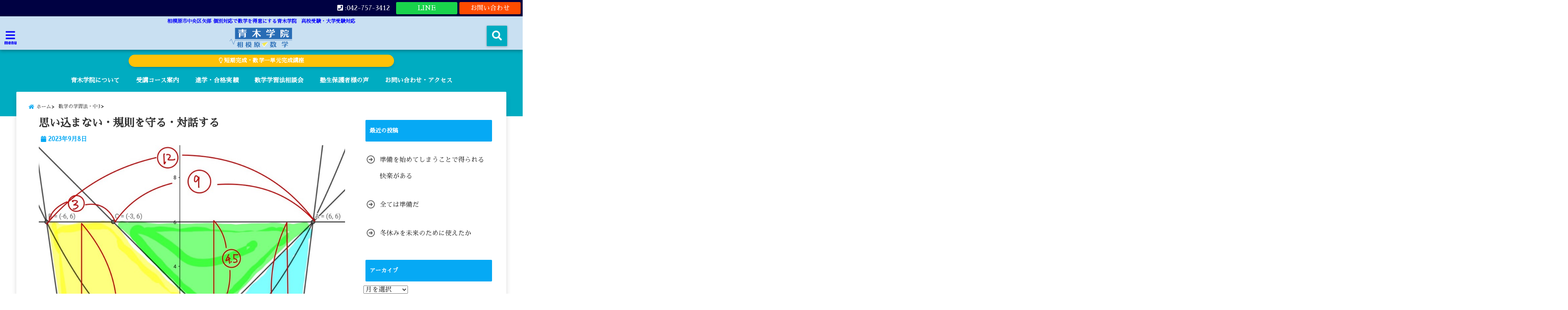

--- FILE ---
content_type: text/html; charset=UTF-8
request_url: https://sagamihara-juku.com/archives/8551
body_size: 17686
content:
<!DOCTYPE html>
<!--[if lt IE 7]> <html class="ie6" dir="ltr" lang="ja"> <![endif]-->
<!--[if IE 7]> <html class="i7" dir="ltr" lang="ja"> <![endif]-->
<!--[if IE 8]> <html class="ie" dir="ltr" lang="ja"> <![endif]-->
<!--[if gt IE 8]><!--> <html dir="ltr" lang="ja"> <!--<![endif]-->
<head>
<!--[if lt IE 9]>
<script src="https://css3-mediaqueries-js.googlecode.com/svn/trunk/css3-mediaqueries.js"></script>
<script src="https://sagamihara-juku.com/wp-content/themes/elephant3/js/html5shiv.js"></script>
<![endif]-->
<meta charset="UTF-8" />
<meta name="viewport" content="width=device-width,initial-scale=1.0,user-scalable=no">
<meta name="format-detection" content="telephone=no" />
<link media="all" href="https://sagamihara-juku.com/wp-content/cache/autoptimize/css/autoptimize_cfae3819540faead283272443b45466b.css" rel="stylesheet"><title>
思い込まない・規則を守る・対話する | 相模原市数学塾｜大学受験｜県立高校受験｜青木学院相模原市数学塾｜大学受験｜県立高校受験｜青木学院</title>
<link rel="alternate" type="application/rss+xml" title="相模原市数学塾｜大学受験｜県立高校受験｜青木学院 RSS Feed" href="https://sagamihara-juku.com/feed" />
<link rel="pingback" href="https://sagamihara-juku.com/xmlrpc.php" />


		<!-- All in One SEO 4.9.3 - aioseo.com -->
	<meta name="description" content="高校受験に備えたい小学生を大募集しています。 数学が得意か不得意かの分かれ目の一つは思い込みの有無です。 与え" />
	<meta name="robots" content="max-snippet:-1, max-image-preview:large, max-video-preview:-1" />
	<meta name="author" content="青木学院塾長"/>
	<link rel="canonical" href="https://sagamihara-juku.com/archives/8551" />
	<meta name="generator" content="All in One SEO (AIOSEO) 4.9.3" />
		<meta name="twitter:card" content="summary_large_image" />
		<meta name="twitter:title" content="思い込まない・規則を守る・対話する | 相模原市数学塾｜大学受験｜県立高校受験｜青木学院" />
		<meta name="twitter:description" content="高校受験に備えたい小学生を大募集しています。 数学が得意か不得意かの分かれ目の一つは思い込みの有無です。 与え" />
		<meta name="twitter:image" content="https://sagamihara-juku.com/wp-content/uploads/2018/11/59ca956714c822b4ea020e983ac5aeb8.png" />
		<script type="application/ld+json" class="aioseo-schema">
			{"@context":"https:\/\/schema.org","@graph":[{"@type":"Article","@id":"https:\/\/sagamihara-juku.com\/archives\/8551#article","name":"\u601d\u3044\u8fbc\u307e\u306a\u3044\u30fb\u898f\u5247\u3092\u5b88\u308b\u30fb\u5bfe\u8a71\u3059\u308b | \u76f8\u6a21\u539f\u5e02\u6570\u5b66\u587e\uff5c\u5927\u5b66\u53d7\u9a13\uff5c\u770c\u7acb\u9ad8\u6821\u53d7\u9a13\uff5c\u9752\u6728\u5b66\u9662","headline":"\u601d\u3044\u8fbc\u307e\u306a\u3044\u30fb\u898f\u5247\u3092\u5b88\u308b\u30fb\u5bfe\u8a71\u3059\u308b","author":{"@id":"https:\/\/sagamihara-juku.com\/archives\/author\/jukublog#author"},"publisher":{"@id":"https:\/\/sagamihara-juku.com\/#organization"},"image":{"@type":"ImageObject","url":"https:\/\/sagamihara-juku.com\/wp-content\/uploads\/2022\/02\/2e075d640e8cafecf58c0752a3f6596b.jpg","width":924,"height":973},"datePublished":"2023-09-08T23:45:00+09:00","dateModified":"2023-09-08T22:01:09+09:00","inLanguage":"ja","mainEntityOfPage":{"@id":"https:\/\/sagamihara-juku.com\/archives\/8551#webpage"},"isPartOf":{"@id":"https:\/\/sagamihara-juku.com\/archives\/8551#webpage"},"articleSection":"\u6570\u5b66\u306e\u5b66\u7fd2\u6cd5\u30fb\u4e2d3, \u770c\u76f8\u9053\u30fb\u770c\u7acb\u76f8\u6a21\u539f\u9ad8\u6821\u5408\u683c\u3078\u306e\u9053"},{"@type":"BreadcrumbList","@id":"https:\/\/sagamihara-juku.com\/archives\/8551#breadcrumblist","itemListElement":[{"@type":"ListItem","@id":"https:\/\/sagamihara-juku.com#listItem","position":1,"name":"Home","item":"https:\/\/sagamihara-juku.com","nextItem":{"@type":"ListItem","@id":"https:\/\/sagamihara-juku.com\/archives\/category\/%e7%9c%8c%e7%9b%b8%e9%81%93%e3%83%bb%e7%9c%8c%e7%ab%8b%e7%9b%b8%e6%a8%a1%e5%8e%9f%e9%ab%98%e6%a0%a1%e5%90%88%e6%a0%bc%e3%81%b8%e3%81%ae%e9%81%93#listItem","name":"\u770c\u76f8\u9053\u30fb\u770c\u7acb\u76f8\u6a21\u539f\u9ad8\u6821\u5408\u683c\u3078\u306e\u9053"}},{"@type":"ListItem","@id":"https:\/\/sagamihara-juku.com\/archives\/category\/%e7%9c%8c%e7%9b%b8%e9%81%93%e3%83%bb%e7%9c%8c%e7%ab%8b%e7%9b%b8%e6%a8%a1%e5%8e%9f%e9%ab%98%e6%a0%a1%e5%90%88%e6%a0%bc%e3%81%b8%e3%81%ae%e9%81%93#listItem","position":2,"name":"\u770c\u76f8\u9053\u30fb\u770c\u7acb\u76f8\u6a21\u539f\u9ad8\u6821\u5408\u683c\u3078\u306e\u9053","item":"https:\/\/sagamihara-juku.com\/archives\/category\/%e7%9c%8c%e7%9b%b8%e9%81%93%e3%83%bb%e7%9c%8c%e7%ab%8b%e7%9b%b8%e6%a8%a1%e5%8e%9f%e9%ab%98%e6%a0%a1%e5%90%88%e6%a0%bc%e3%81%b8%e3%81%ae%e9%81%93","nextItem":{"@type":"ListItem","@id":"https:\/\/sagamihara-juku.com\/archives\/8551#listItem","name":"\u601d\u3044\u8fbc\u307e\u306a\u3044\u30fb\u898f\u5247\u3092\u5b88\u308b\u30fb\u5bfe\u8a71\u3059\u308b"},"previousItem":{"@type":"ListItem","@id":"https:\/\/sagamihara-juku.com#listItem","name":"Home"}},{"@type":"ListItem","@id":"https:\/\/sagamihara-juku.com\/archives\/8551#listItem","position":3,"name":"\u601d\u3044\u8fbc\u307e\u306a\u3044\u30fb\u898f\u5247\u3092\u5b88\u308b\u30fb\u5bfe\u8a71\u3059\u308b","previousItem":{"@type":"ListItem","@id":"https:\/\/sagamihara-juku.com\/archives\/category\/%e7%9c%8c%e7%9b%b8%e9%81%93%e3%83%bb%e7%9c%8c%e7%ab%8b%e7%9b%b8%e6%a8%a1%e5%8e%9f%e9%ab%98%e6%a0%a1%e5%90%88%e6%a0%bc%e3%81%b8%e3%81%ae%e9%81%93#listItem","name":"\u770c\u76f8\u9053\u30fb\u770c\u7acb\u76f8\u6a21\u539f\u9ad8\u6821\u5408\u683c\u3078\u306e\u9053"}}]},{"@type":"Organization","@id":"https:\/\/sagamihara-juku.com\/#organization","name":"\u9752\u6728\u5b66\u9662","description":"\u76f8\u6a21\u539f\u5e02\u4e2d\u592e\u533a\u77e2\u90e8 \u500b\u5225\u5bfe\u5fdc\u3067\u6570\u5b66\u3092\u5f97\u610f\u306b\u3059\u308b\u9752\u6728\u5b66\u9662\u3000\u9ad8\u6821\u53d7\u9a13\u30fb\u5927\u5b66\u53d7\u9a13\u5bfe\u5fdc","url":"https:\/\/sagamihara-juku.com\/","telephone":"+93427573412"},{"@type":"Person","@id":"https:\/\/sagamihara-juku.com\/archives\/author\/jukublog#author","url":"https:\/\/sagamihara-juku.com\/archives\/author\/jukublog","name":"\u9752\u6728\u5b66\u9662\u587e\u9577","image":{"@type":"ImageObject","@id":"https:\/\/sagamihara-juku.com\/archives\/8551#authorImage","url":"https:\/\/secure.gravatar.com\/avatar\/0999cc79a2a511299901729c8ed339adcf7891ffaa4b4ce3951025af745aa387?s=96&d=mm&r=g","width":96,"height":96,"caption":"\u9752\u6728\u5b66\u9662\u587e\u9577"}},{"@type":"WebPage","@id":"https:\/\/sagamihara-juku.com\/archives\/8551#webpage","url":"https:\/\/sagamihara-juku.com\/archives\/8551","name":"\u601d\u3044\u8fbc\u307e\u306a\u3044\u30fb\u898f\u5247\u3092\u5b88\u308b\u30fb\u5bfe\u8a71\u3059\u308b | \u76f8\u6a21\u539f\u5e02\u6570\u5b66\u587e\uff5c\u5927\u5b66\u53d7\u9a13\uff5c\u770c\u7acb\u9ad8\u6821\u53d7\u9a13\uff5c\u9752\u6728\u5b66\u9662","description":"\u9ad8\u6821\u53d7\u9a13\u306b\u5099\u3048\u305f\u3044\u5c0f\u5b66\u751f\u3092\u5927\u52df\u96c6\u3057\u3066\u3044\u307e\u3059\u3002 \u6570\u5b66\u304c\u5f97\u610f\u304b\u4e0d\u5f97\u610f\u304b\u306e\u5206\u304b\u308c\u76ee\u306e\u4e00\u3064\u306f\u601d\u3044\u8fbc\u307f\u306e\u6709\u7121\u3067\u3059\u3002 \u4e0e\u3048","inLanguage":"ja","isPartOf":{"@id":"https:\/\/sagamihara-juku.com\/#website"},"breadcrumb":{"@id":"https:\/\/sagamihara-juku.com\/archives\/8551#breadcrumblist"},"author":{"@id":"https:\/\/sagamihara-juku.com\/archives\/author\/jukublog#author"},"creator":{"@id":"https:\/\/sagamihara-juku.com\/archives\/author\/jukublog#author"},"image":{"@type":"ImageObject","url":"https:\/\/sagamihara-juku.com\/wp-content\/uploads\/2022\/02\/2e075d640e8cafecf58c0752a3f6596b.jpg","@id":"https:\/\/sagamihara-juku.com\/archives\/8551\/#mainImage","width":924,"height":973},"primaryImageOfPage":{"@id":"https:\/\/sagamihara-juku.com\/archives\/8551#mainImage"},"datePublished":"2023-09-08T23:45:00+09:00","dateModified":"2023-09-08T22:01:09+09:00"},{"@type":"WebSite","@id":"https:\/\/sagamihara-juku.com\/#website","url":"https:\/\/sagamihara-juku.com\/","name":"\u76f8\u6a21\u539f\u5e02\u6570\u5b66\u587e\uff5c\u5927\u5b66\u53d7\u9a13\uff5c\u770c\u7acb\u9ad8\u6821\u53d7\u9a13\uff5c\u9752\u6728\u5b66\u9662","description":"\u76f8\u6a21\u539f\u5e02\u4e2d\u592e\u533a\u77e2\u90e8 \u500b\u5225\u5bfe\u5fdc\u3067\u6570\u5b66\u3092\u5f97\u610f\u306b\u3059\u308b\u9752\u6728\u5b66\u9662\u3000\u9ad8\u6821\u53d7\u9a13\u30fb\u5927\u5b66\u53d7\u9a13\u5bfe\u5fdc","inLanguage":"ja","publisher":{"@id":"https:\/\/sagamihara-juku.com\/#organization"}}]}
		</script>
		<!-- All in One SEO -->


<script type='text/x-mathjax-config'>
MathJax.Hub.Config({
    tex2jax: {
         inlineMath: [['$','$'], ['\\(','\\)']]
    },
    "HTML-CSS": { 
         linebreaks: { automatic: true }
    },
    SVG: { 
         linebreaks: { automatic: true } 
    }
});
</script>
<link rel='dns-prefetch' href='//ajax.googleapis.com' />
<link rel='dns-prefetch' href='//cdn.jsdelivr.net' />
<link rel='dns-prefetch' href='//www.googletagmanager.com' />
<link rel='dns-prefetch' href='//stats.wp.com' />
<link rel="alternate" title="oEmbed (JSON)" type="application/json+oembed" href="https://sagamihara-juku.com/wp-json/oembed/1.0/embed?url=https%3A%2F%2Fsagamihara-juku.com%2Farchives%2F8551" />
<link rel="alternate" title="oEmbed (XML)" type="text/xml+oembed" href="https://sagamihara-juku.com/wp-json/oembed/1.0/embed?url=https%3A%2F%2Fsagamihara-juku.com%2Farchives%2F8551&#038;format=xml" />






<link rel='stylesheet' id='pz-linkcard-css-css' href='//sagamihara-juku.com/wp-content/uploads/pz-linkcard/style/style.min.css?ver=2.5.8.6' type='text/css' media='all' />





<link rel="https://api.w.org/" href="https://sagamihara-juku.com/wp-json/" /><link rel="alternate" title="JSON" type="application/json" href="https://sagamihara-juku.com/wp-json/wp/v2/posts/8551" /><link rel='shortlink' href='https://sagamihara-juku.com/?p=8551' />

		<!-- GA Google Analytics @ https://m0n.co/ga -->
		<script async src="https://www.googletagmanager.com/gtag/js?id=G-SDZM9GQVKZ"></script>
		<script>
			window.dataLayer = window.dataLayer || [];
			function gtag(){dataLayer.push(arguments);}
			gtag('js', new Date());
			gtag('config', 'G-SDZM9GQVKZ');
		</script>

	<meta name="generator" content="Site Kit by Google 1.168.0" /><!-- Global site tag (gtag.js) - Google Analytics -->
<script async src="https://www.googletagmanager.com/gtag/js?id=UA-216574220-1"></script>
<script>
  window.dataLayer = window.dataLayer || [];
  function gtag(){dataLayer.push(arguments);}
  gtag('js', new Date());

  gtag('config', 'UA-216574220-1');
</script>	
		<!-- Analytics by WP Statistics - https://wp-statistics.com -->



<link rel="icon" href="https://sagamihara-juku.com/wp-content/uploads/2020/08/cropped-android-chrome-512x512-1-32x32.png" sizes="32x32" />
<link rel="icon" href="https://sagamihara-juku.com/wp-content/uploads/2020/08/cropped-android-chrome-512x512-1-192x192.png" sizes="192x192" />
<link rel="apple-touch-icon" href="https://sagamihara-juku.com/wp-content/uploads/2020/08/cropped-android-chrome-512x512-1-180x180.png" />
<meta name="msapplication-TileImage" content="https://sagamihara-juku.com/wp-content/uploads/2020/08/cropped-android-chrome-512x512-1-270x270.png" />



<!-- OGP -->
<meta property="og:type" content="website">
<meta property="og:description" content="高校受験に備えたい小学生を大募集しています。 数学が得意か不得意かの分かれ目の一つは思い込みの有無です。 与えられた約束や条件から確実に言えることを一つずつ積み上げるのが数学上 ... ">
<meta property="og:title" content="思い込まない・規則を守る・対話する">
<meta property="og:url" content="https://sagamihara-juku.com/archives/8551">
<meta property="og:image" content="https://sagamihara-juku.com/wp-content/uploads/2022/02/2e075d640e8cafecf58c0752a3f6596b.jpg">
<meta property="og:site_name" content="相模原市数学塾｜大学受験｜県立高校受験｜青木学院">
<meta property="og:locale" content="ja_JP" />
<meta property="fb:admins" content="280000225843319">
<meta property="fb:app_id" content="1760580897575502">
<!-- /OGP -->
<!-- その他 -->

</head>


<body class="wp-singular post-template-default single single-post postid-8551 single-format-standard wp-theme-elephant3 wp-child-theme-elephant3-child">
<div id="totalcover">
<!-- Facebookのこの記事気に入ったらいいね用 -->
<div id="fb-root"></div>
<script>(function(d, s, id) {
  var js, fjs = d.getElementsByTagName(s)[0];
  if (d.getElementById(id)) return;
  js = d.createElement(s); js.id = id;
  js.src = "//connect.facebook.net/ja_JP/sdk.js#xfbml=1&version=v2.9&appId=1791998471112354";
  fjs.parentNode.insertBefore(js, fjs);
}(document, 'script', 'facebook-jssdk'));</script>
<!-- /Facebookのこの記事気に入ったらいいね用 -->

<!-- お問い合わせ -->
<div class="header-contact clearfix">
	<div class="contact-message"></div>
	<div class="contact-mail"><a href="https://sagamihara-juku.com/contact/">お問い合わせ</a></div>
	<div class="contact-line"><a href="https://line.me/R/ti/p/%40039wgkyx" target="_blank">LINE</a></div>
	<div class="contact-tel"><a href="tel:042-757-3412"><i class="fas fa-phone-square"></i> :042-757-3412</a></div>
</div>
<!-- ヘッダーエリアカバー -->
<div id="header-upper-area" class="">
<header> 
<!-- キャプション -->
	    <p class="descr none">
    相模原市中央区矢部 個別対応で数学を得意にする青木学院　高校受験・大学受験対応    </p>
	<!-- キャッチコピー -->
<!-- ロゴ・タイトルエリア -->		
<div id="logo-area">
	<!-- 左ハンバーガーメニュー -->
<input type="checkbox" id="start-menu">
<label for="start-menu">
	<div id="left-menu" class="ripple"><i class="fa fa-bars" aria-hidden="true"></i></div>
		<div class="left-menu-close ">×</div>
		<div class="menu-title"><span class="gf">menu</span></div>
	
</label> 
	<!-- 開いたときのメニュー -->
			<div id="left-menu-wrap">
				<div class="left-menu-header">
				<p class="sitename">
 			      		        <img alt="相模原市数学塾｜大学受験｜県立高校受験｜青木学院" src="https://sagamihara-juku.com/wp-content/uploads/2020/09/rogo_01.png" />
   				    			</p>	
				</div>
				<div class="left-menu-style">
				<div class="menu-%e3%83%9b%e3%83%bc%e3%83%a0-container"><ul id="menu-%e3%83%9b%e3%83%bc%e3%83%a0" class="menu"><li id="menu-item-50" class="menu-item menu-item-type-custom menu-item-object-custom menu-item-home menu-item-50"><a href="https://sagamihara-juku.com">ホーム</a></li>
<li id="menu-item-7288" class="menu-item menu-item-type-post_type menu-item-object-page menu-item-7288"><a href="https://sagamihara-juku.com/?page_id=6326">神奈川県立高校入試　調査書点・学力検査計算フォーム</a></li>
<li id="menu-item-7293" class="menu-item menu-item-type-post_type menu-item-object-page menu-item-7293"><a href="https://sagamihara-juku.com/%e5%90%88%e6%a0%bc%e5%ae%9f%e7%b8%be">進学・合格実績</a></li>
<li id="menu-item-7289" class="menu-item menu-item-type-post_type menu-item-object-page menu-item-7289"><a href="https://sagamihara-juku.com/%e4%bf%9d%e8%ad%b7%e8%80%85%e6%a7%98%e3%81%ae%e5%a3%b0">塾生保護者様の声</a></li>
<li id="menu-item-10270" class="menu-item menu-item-type-post_type menu-item-object-page menu-item-10270"><a href="https://sagamihara-juku.com/%e5%8f%97%e8%ac%9b%e3%82%b3%e3%83%bc%e3%82%b9%e6%a1%88%e5%86%85">受講コース案内</a></li>
<li id="menu-item-7294" class="menu-item menu-item-type-post_type menu-item-object-page menu-item-7294"><a href="https://sagamihara-juku.com/contact">お問い合わせ・アクセス</a></li>
<li id="menu-item-7304" class="menu-item menu-item-type-post_type menu-item-object-page menu-item-home menu-item-7304"><a href="https://sagamihara-juku.com/">青木学院について</a></li>
<li id="menu-item-8150" class="menu-item menu-item-type-post_type menu-item-object-page menu-item-8150"><a href="https://sagamihara-juku.com/%e6%95%b0%e5%ad%a6%e5%ad%a6%e7%bf%92%e6%b3%95%e7%9b%b8%e8%ab%87%e4%bc%9a">数学学習法相談会</a></li>
</ul></div>				</div>
											 <div class="left-menu-yohaku"></div>
			 </div>
	<!-- 開いたときのメニュー -->		 
<!-- /左ハンバーガーメニュー -->	<!-- ロゴ又はブログ名 -->
	<div id="logo" class="none">
    <p class="sitename"><a class="gf" href="https://sagamihara-juku.com/">
        <img alt="相模原市数学塾｜大学受験｜県立高校受験｜青木学院" src="https://sagamihara-juku.com/wp-content/uploads/2020/09/rogo_01.png" />
        </a></p>	
	</div>


<!-- モーダル検索 -->
	<input type="checkbox" id="start-search">
	<label for="start-search">
  		 <div id="search-button" class="ripple "><i class="fa fa-search ripple" aria-hidden="true"></i></div>
		 <div id="search-button-close">×</div>
	</label> 
			<!-- 開いたときの検索フォーム -->
			<div id="search-wrap">
			<div id="search" class="">
  <form method="get" id="searchform" action="https://sagamihara-juku.com/">
    <label class="hidden" for="s">
          </label>
    <input type="text" placeholder="サイト内を検索"　value=""  name="s" id="s" />
<button type="submit" id="searchsubmit" value="Search"><i class="fas fa-search"></i></button>
</form>
</div>	
			</div>
			<!-- 開いたときの検索フォーム -->
<!-- /モーダル検索 -->

</div>
<!-- /ロゴ・タイトル・ナビエリア -->
<!-- ここで一旦フロートクリア -->
<div class="clear">
</div>
<!-- /ここで一旦フロートクリア -->
</header>
</div>
<!-- /header-upper-area -->
<div class="header-fixed-area-desc"></div>
<div class="header-fixed-area-main"></div>
<!--ヘッダー上お知らせ-->
<div class="header-info "><a href="https://sagamihara-juku.com/archives/2974" class="ripple"><i class="far fa-lightbulb"></i> 短期完成・数学一単元完成講座</a></div>
<!--ヘッダー上お知らせ-->
	<!--ナビメニューエリア-->
<div id="navi-large-area" class="smanone">
	<!-- ナビメニュー -->
	<div id="navi-area">
    <nav id="main-navigation" class="smanone clearfix">
    <div class="menu"><ul>
<li class="page_item page-item-7302"><a href="https://sagamihara-juku.com/">青木学院について</a></li>
<li class="page_item page-item-10261"><a href="https://sagamihara-juku.com/%e5%8f%97%e8%ac%9b%e3%82%b3%e3%83%bc%e3%82%b9%e6%a1%88%e5%86%85">受講コース案内</a></li>
<li class="page_item page-item-105"><a href="https://sagamihara-juku.com/%e5%90%88%e6%a0%bc%e5%ae%9f%e7%b8%be">進学・合格実績</a></li>
<li class="page_item page-item-8149"><a href="https://sagamihara-juku.com/%e6%95%b0%e5%ad%a6%e5%ad%a6%e7%bf%92%e6%b3%95%e7%9b%b8%e8%ab%87%e4%bc%9a">数学学習法相談会</a></li>
<li class="page_item page-item-2642"><a href="https://sagamihara-juku.com/%e4%bf%9d%e8%ad%b7%e8%80%85%e6%a7%98%e3%81%ae%e5%a3%b0">塾生保護者様の声</a></li>
<li class="page_item page-item-30"><a href="https://sagamihara-juku.com/contact">お問い合わせ・アクセス</a></li>
</ul></div>
    </nav>

	</div>
	<!-- ナビメニュー -->
</div>
<!--/ナビメニューエリア-->
	<!-- スマホナビ --> 
<div id="spnaviwrap" class="pcnone">
	<div class="spnavi">
 	<nav id="main-navigation" class="pcnone clearfix">
	<div class="menu-%e3%83%9b%e3%83%bc%e3%83%a0-container"><ul id="menu-%e3%83%9b%e3%83%bc%e3%83%a0-1" class="menu"><li class="menu-item menu-item-type-custom menu-item-object-custom menu-item-home menu-item-50"><a href="https://sagamihara-juku.com">ホーム</a></li>
<li class="menu-item menu-item-type-post_type menu-item-object-page menu-item-7288"><a href="https://sagamihara-juku.com/?page_id=6326">神奈川県立高校入試　調査書点・学力検査計算フォーム</a></li>
<li class="menu-item menu-item-type-post_type menu-item-object-page menu-item-7293"><a href="https://sagamihara-juku.com/%e5%90%88%e6%a0%bc%e5%ae%9f%e7%b8%be">進学・合格実績</a></li>
<li class="menu-item menu-item-type-post_type menu-item-object-page menu-item-7289"><a href="https://sagamihara-juku.com/%e4%bf%9d%e8%ad%b7%e8%80%85%e6%a7%98%e3%81%ae%e5%a3%b0">塾生保護者様の声</a></li>
<li class="menu-item menu-item-type-post_type menu-item-object-page menu-item-10270"><a href="https://sagamihara-juku.com/%e5%8f%97%e8%ac%9b%e3%82%b3%e3%83%bc%e3%82%b9%e6%a1%88%e5%86%85">受講コース案内</a></li>
<li class="menu-item menu-item-type-post_type menu-item-object-page menu-item-7294"><a href="https://sagamihara-juku.com/contact">お問い合わせ・アクセス</a></li>
<li class="menu-item menu-item-type-post_type menu-item-object-page menu-item-home menu-item-7304"><a href="https://sagamihara-juku.com/">青木学院について</a></li>
<li class="menu-item menu-item-type-post_type menu-item-object-page menu-item-8150"><a href="https://sagamihara-juku.com/%e6%95%b0%e5%ad%a6%e5%ad%a6%e7%bf%92%e6%b3%95%e7%9b%b8%e8%ab%87%e4%bc%9a">数学学習法相談会</a></li>
</ul></div>	</nav>
	</div>
</div>
<!-- /スマホナビ --> 
<!--ヘッダー画像-->
<!-- /ヘッダー画像 --> 
		<div id="under-navi"></div>
			<div id="wrapper"><div id="content">
  <div id="contentInner" class="">
<!--ぱんくず -->
<div id="breadcrumb">
<ul class="breadcrumb" itemscope itemtype="http://schema.org/BreadcrumbList"><li itemprop="itemListElement" itemscope itemtype="http://schema.org/ListItem"><a href="https://sagamihara-juku.com" itemprop="item"><span itemprop="name">ホーム</span></a><meta itemprop="position" content="1" /></li><li itemprop="itemListElement" itemscope itemtype="http://schema.org/ListItem"><a href="https://sagamihara-juku.com/archives/category/%e6%95%b0%e5%ad%a6%e3%81%ae%e5%ad%a6%e7%bf%92%e6%b3%95%e3%83%bb%e4%b8%ad3" itemprop="item"><span itemprop="name">数学の学習法・中3</span></a><meta itemprop="position" content="2" /></li><li itemprop="itemListElement" itemscope itemtype="http://schema.org/ListItem"><a href="https://sagamihara-juku.com/archives/8551" itemprop="item"><span itemprop="name">思い込まない・規則を守る・対話する | 相模原市数学塾｜大学受験｜県立高校受験｜青木学院</span></a><meta itemprop="position" content="3" /></li></ul>
</div>
<div class="clearfix"></div>
<!--/ ぱんくず --> 
<main class="">
 <article>
  <div class="post"> 
	<div class="post-inner">
	<div id="container" class="material box2 cube-icon"> 
<!? ここから記事タイトル上ウィジェット ?>
<div id="up-articles" class="smanone">
          </div>
<div id="up-articles-sp" class="pcnone">
          </div>
<!? ここまで記事タイトル上ウィジェット ?>

          <!--ループ開始 -->
          	
          <h1 class="entry-title">
            思い込まない・規則を守る・対話する          </h1>
<div class="titie-sita-area">
  <div class="blogbox">
	<div class="koukai"><i class="fas fa-calendar"></i>  
       <time class="published" datetime="2023年9月8日"> 2023年9月8日</time>
	</div>
	<div class="koushin">
<!-- update date -->
    </div>
 </div>	
	<div class="writer">
	    <div class="writer-img"><img alt='' src="[data-uri]" data-lazy-type="image" data-lazy-src='https://secure.gravatar.com/avatar/0999cc79a2a511299901729c8ed339adcf7891ffaa4b4ce3951025af745aa387?s=100&#038;d=mm&#038;r=g' data-lazy-srcset='https://secure.gravatar.com/avatar/0999cc79a2a511299901729c8ed339adcf7891ffaa4b4ce3951025af745aa387?s=200&#038;d=mm&#038;r=g 2x' class='lazy lazy-hidden avatar avatar-100 photo' height='100' width='100' decoding='async'/><noscript><img alt='' src='https://secure.gravatar.com/avatar/0999cc79a2a511299901729c8ed339adcf7891ffaa4b4ce3951025af745aa387?s=100&#038;d=mm&#038;r=g' srcset='https://secure.gravatar.com/avatar/0999cc79a2a511299901729c8ed339adcf7891ffaa4b4ce3951025af745aa387?s=200&#038;d=mm&#038;r=g 2x' class='avatar avatar-100 photo' height='100' width='100' decoding='async'/></noscript></div>
		<div class="writer-title"><i class="fa fa-pencil-square" aria-hidden="true"></i> <span class="gf">WRITER</span> </div>
		<div class="writer-name"><a href="https://sagamihara-juku.com/archives/author/jukublog" title="青木学院塾長 の投稿" rel="author">青木学院塾長</a></div>
	</div>
</div>
<!? ここからアイキャッチ画像 ?>
<div id="eyecatch" class="animated fadeIn">
　<div class="ec-position">
  <img width="924" height="973" src="[data-uri]" data-lazy-type="image" data-lazy-src="https://sagamihara-juku.com/wp-content/uploads/2022/02/2e075d640e8cafecf58c0752a3f6596b.jpg" class="lazy lazy-hidden attachment-full size-full wp-post-image" alt="" decoding="async" fetchpriority="high" data-lazy-srcset="https://sagamihara-juku.com/wp-content/uploads/2022/02/2e075d640e8cafecf58c0752a3f6596b.jpg 924w, https://sagamihara-juku.com/wp-content/uploads/2022/02/2e075d640e8cafecf58c0752a3f6596b-285x300.jpg 285w, https://sagamihara-juku.com/wp-content/uploads/2022/02/2e075d640e8cafecf58c0752a3f6596b-768x809.jpg 768w, https://sagamihara-juku.com/wp-content/uploads/2022/02/2e075d640e8cafecf58c0752a3f6596b-390x411.jpg 390w, https://sagamihara-juku.com/wp-content/uploads/2022/02/2e075d640e8cafecf58c0752a3f6596b-250x263.jpg 250w, https://sagamihara-juku.com/wp-content/uploads/2022/02/2e075d640e8cafecf58c0752a3f6596b-175x184.jpg 175w, https://sagamihara-juku.com/wp-content/uploads/2022/02/2e075d640e8cafecf58c0752a3f6596b-150x158.jpg 150w" data-lazy-sizes="(max-width: 924px) 100vw, 924px" /><noscript><img width="924" height="973" src="https://sagamihara-juku.com/wp-content/uploads/2022/02/2e075d640e8cafecf58c0752a3f6596b.jpg" class="attachment-full size-full wp-post-image" alt="" decoding="async" fetchpriority="high" srcset="https://sagamihara-juku.com/wp-content/uploads/2022/02/2e075d640e8cafecf58c0752a3f6596b.jpg 924w, https://sagamihara-juku.com/wp-content/uploads/2022/02/2e075d640e8cafecf58c0752a3f6596b-285x300.jpg 285w, https://sagamihara-juku.com/wp-content/uploads/2022/02/2e075d640e8cafecf58c0752a3f6596b-768x809.jpg 768w, https://sagamihara-juku.com/wp-content/uploads/2022/02/2e075d640e8cafecf58c0752a3f6596b-390x411.jpg 390w, https://sagamihara-juku.com/wp-content/uploads/2022/02/2e075d640e8cafecf58c0752a3f6596b-250x263.jpg 250w, https://sagamihara-juku.com/wp-content/uploads/2022/02/2e075d640e8cafecf58c0752a3f6596b-175x184.jpg 175w, https://sagamihara-juku.com/wp-content/uploads/2022/02/2e075d640e8cafecf58c0752a3f6596b-150x158.jpg 150w" sizes="(max-width: 924px) 100vw, 924px" /></noscript> </div>
</div>
<!? ここまでアイキャッチ画像 ?>
<div class="kijisita-sns-button">

<div class="share animated fadeIn">

 

<div class="sns ">
<ul class="clearfix">
<!--ツイートボタン-->
<li class="twitter ripple  "> 
<a href="http://twitter.com/intent/tweet?url=https%3A%2F%2Fsagamihara-juku.com%2Farchives%2F8551&text=%E6%80%9D%E3%81%84%E8%BE%BC%E3%81%BE%E3%81%AA%E3%81%84%E3%83%BB%E8%A6%8F%E5%89%87%E3%82%92%E5%AE%88%E3%82%8B%E3%83%BB%E5%AF%BE%E8%A9%B1%E3%81%99%E3%82%8B&via=&tw_p=tweetbutton" target="_blank"><span class="sns-icon"><i class="fab fa-twitter"></i></span><span class="sns-count"></span></a>
</li>

<!--Facebookボタン-->      
<li class="facebook ripple  ">       
<a href="http://www.facebook.com/sharer.php?src=bm&u=https%3A%2F%2Fsagamihara-juku.com%2Farchives%2F8551&t=%E6%80%9D%E3%81%84%E8%BE%BC%E3%81%BE%E3%81%AA%E3%81%84%E3%83%BB%E8%A6%8F%E5%89%87%E3%82%92%E5%AE%88%E3%82%8B%E3%83%BB%E5%AF%BE%E8%A9%B1%E3%81%99%E3%82%8B" onclick="javascript:window.open(this.href, '', 'menubar=no,toolbar=no,resizable=yes,scrollbars=yes,height=300,width=600');return false;"><span class="sns-icon"><i class="fab fa-facebook-f"></i></span><span class="sns-count"></span></a>
</li>
      
<!--Instagramボタン-->
<li class="instagram ripple  ">
<a href="https://www.instagram.com/" target="_blank" rel="noopener noreferrer"><span class="sns-icon"><i class="fab fa-instagram"></i></span></a>
</li>

<!--はてブボタン-->  
<li class="hatebu ripple  "> 
<a href="http://b.hatena.ne.jp/add?mode=confirm&url=https%3A%2F%2Fsagamihara-juku.com%2Farchives%2F8551" onclick="javascript:window.open(this.href, '', 'menubar=no,toolbar=no,resizable=yes,scrollbars=yes,height=400,width=510');return false;" ><span class="sns-icon"><i class="fas fa-bold"></i></span><span class="sns-count"></span></a>
</li>

<!--ポケットボタン-->      
<li class="pocket ripple  ">
<a href="http://getpocket.com/edit?url=https%3A%2F%2Fsagamihara-juku.com%2Farchives%2F8551&title=%E6%80%9D%E3%81%84%E8%BE%BC%E3%81%BE%E3%81%AA%E3%81%84%E3%83%BB%E8%A6%8F%E5%89%87%E3%82%92%E5%AE%88%E3%82%8B%E3%83%BB%E5%AF%BE%E8%A9%B1%E3%81%99%E3%82%8B" target="_blank" rel="noopener noreferrer"><span class="sns-icon"><i class="fab fa-get-pocket"></i></span><span class="sns-count"></span></a>
</li>

<!--LINEボタン-->   
<li class="line ripple  ">
<a href="http://line.me/R/msg/text/?%E6%80%9D%E3%81%84%E8%BE%BC%E3%81%BE%E3%81%AA%E3%81%84%E3%83%BB%E8%A6%8F%E5%89%87%E3%82%92%E5%AE%88%E3%82%8B%E3%83%BB%E5%AF%BE%E8%A9%B1%E3%81%99%E3%82%8B%0Ahttps%3A%2F%2Fsagamihara-juku.com%2Farchives%2F8551" target="_blank" rel="noopener noreferrer"><i class="fab fa-line"></i></a>
</li>  

</ul>  
</div>

</div></div>
<!? ここからアイキャッチ下 ?>
<div id="under-eyecatch" class="smanone">
          </div>
<div id="under-eyecatch-sp" class="pcnone">
          </div>
<!? ここまでアイキャッチ下 ?>
<!-- この記事を書いた人【記事上】　ここから -->
<div id="prof-upper-article">
<div class="prof-under-article clearfix ">
	<div class="prof-under-article-title">
	<i class="fa fa-pencil-square" aria-hidden="true"></i>この記事を書いている人 - <span class="gf">WRITER</span> -
	</div>
	<div class="prof-under-article-left">
	<img alt='' src="[data-uri]" data-lazy-type="image" data-lazy-src='https://secure.gravatar.com/avatar/0999cc79a2a511299901729c8ed339adcf7891ffaa4b4ce3951025af745aa387?s=150&#038;d=mm&#038;r=g' data-lazy-srcset='https://secure.gravatar.com/avatar/0999cc79a2a511299901729c8ed339adcf7891ffaa4b4ce3951025af745aa387?s=300&#038;d=mm&#038;r=g 2x' class='lazy lazy-hidden avatar avatar-150 photo' height='150' width='150' decoding='async'/><noscript><img alt='' src='https://secure.gravatar.com/avatar/0999cc79a2a511299901729c8ed339adcf7891ffaa4b4ce3951025af745aa387?s=150&#038;d=mm&#038;r=g' srcset='https://secure.gravatar.com/avatar/0999cc79a2a511299901729c8ed339adcf7891ffaa4b4ce3951025af745aa387?s=300&#038;d=mm&#038;r=g 2x' class='avatar avatar-150 photo' height='150' width='150' decoding='async'/></noscript>		<div class="prof-under-article-name">
		<a href="https://sagamihara-juku.com/archives/author/jukublog" title="青木学院塾長 の投稿" rel="author">青木学院塾長</a>		</div>
	</div>
	<div class="prof-under-article-right">
		<div class="prof-under-article-right-sns">
		</div>
		<div class="prof-under-article-right-description smanone">
					</div>
		<div class="prof-under-article-right-profurl">
					</div>
	</div>	
</div>
</div>
<!-- この記事を書いた人【記事上】ここまで -->   
          
<p>高校受験に備えたい小学生を大募集しています。</p>





<p>数学が得意か不得意かの分かれ目の一つは思い込みの有無です。</p>



<p>与えられた約束や条件から確実に言えることを一つずつ積み上げるのが数学上達への道です。</p>



<p>これは算数でももちろん同じことです。</p>



<p>約束や条件を無視して勝手に行動したり、思い込んだりして決定したことは間違いのもとにしかなりません。</p>



<p>一つの考えを思いついたらそこから動けなくなってしまう人は確実に数学が伸びません。</p>



<p>何かを無闇に制限することなく、与えられた約束や条件の範囲内でいかに柔軟に自由に思考するか。</p>



<p>本当の意味での想像力の礎となる行動は、算数や数学を通じても育めます。</p>



<p>今日も中学3年生が、数学の問題で行き詰って質問に来ました。</p>



<p>正しい解法を示すことは誰でもできますが、それでは学力が伸びません。</p>



<p>何を考え、どう考えているかを生徒から引き出してから話します。</p>



<p>話す際にも生徒に考えてもらう質問をぶつけます。</p>



<p>そういう当たり前の対話・問答に応じて生徒は自分で正解への道を見つけます。</p>



<p>それを繰り返せば、困った時に自分で判断するためにはどうしたらいいかという思考の型を身につけます。</p>



<p>ここさえ乗り越えたら、あとは子供達がちゃんと自学して学力を伸ばせます。</p>



<p>思い込みを捨てること。</p>



<p>規則を守ること。</p>



<p>対話すること。</p>



<p>普通のことを普通にやって、県立相模原高校に合格できる塾です。</p>


                    <aside>
<!? ここから記事終わり宣伝 ?>
<div id="down-articles">
          </div>
<!? ここまで記事終わり宣伝 ?>
<!-- 記事がよかったらいいね　ここから -->   
<div class="share-wrap "><div class="share-img">
<img width="924" height="973" src="[data-uri]" data-lazy-type="image" data-lazy-src="https://sagamihara-juku.com/wp-content/uploads/2022/02/2e075d640e8cafecf58c0752a3f6596b.jpg" class="lazy lazy-hidden attachment-full size-full wp-post-image" alt="" decoding="async" loading="lazy" data-lazy-srcset="https://sagamihara-juku.com/wp-content/uploads/2022/02/2e075d640e8cafecf58c0752a3f6596b.jpg 924w, https://sagamihara-juku.com/wp-content/uploads/2022/02/2e075d640e8cafecf58c0752a3f6596b-285x300.jpg 285w, https://sagamihara-juku.com/wp-content/uploads/2022/02/2e075d640e8cafecf58c0752a3f6596b-768x809.jpg 768w, https://sagamihara-juku.com/wp-content/uploads/2022/02/2e075d640e8cafecf58c0752a3f6596b-390x411.jpg 390w, https://sagamihara-juku.com/wp-content/uploads/2022/02/2e075d640e8cafecf58c0752a3f6596b-250x263.jpg 250w, https://sagamihara-juku.com/wp-content/uploads/2022/02/2e075d640e8cafecf58c0752a3f6596b-175x184.jpg 175w, https://sagamihara-juku.com/wp-content/uploads/2022/02/2e075d640e8cafecf58c0752a3f6596b-150x158.jpg 150w" data-lazy-sizes="auto, (max-width: 924px) 100vw, 924px" /><noscript><img width="924" height="973" src="https://sagamihara-juku.com/wp-content/uploads/2022/02/2e075d640e8cafecf58c0752a3f6596b.jpg" class="attachment-full size-full wp-post-image" alt="" decoding="async" loading="lazy" srcset="https://sagamihara-juku.com/wp-content/uploads/2022/02/2e075d640e8cafecf58c0752a3f6596b.jpg 924w, https://sagamihara-juku.com/wp-content/uploads/2022/02/2e075d640e8cafecf58c0752a3f6596b-285x300.jpg 285w, https://sagamihara-juku.com/wp-content/uploads/2022/02/2e075d640e8cafecf58c0752a3f6596b-768x809.jpg 768w, https://sagamihara-juku.com/wp-content/uploads/2022/02/2e075d640e8cafecf58c0752a3f6596b-390x411.jpg 390w, https://sagamihara-juku.com/wp-content/uploads/2022/02/2e075d640e8cafecf58c0752a3f6596b-250x263.jpg 250w, https://sagamihara-juku.com/wp-content/uploads/2022/02/2e075d640e8cafecf58c0752a3f6596b-175x184.jpg 175w, https://sagamihara-juku.com/wp-content/uploads/2022/02/2e075d640e8cafecf58c0752a3f6596b-150x158.jpg 150w" sizes="auto, (max-width: 924px) 100vw, 924px" /></noscript></div>
<div class="share-right">
<p>＼フォローお願いします／</p>
<div class="share-right-inner">
<div class="tw-follow"><a href="https://twitter.com/?ref_src=twsrc%5Etfw" class="twitter-follow-button" data-show-count="true">Follow</a><script async src="https://platform.twitter.com/widgets.js" charset="utf-8"></script></div>
<div class="fb-follow"><div class="fb-like" data-href="" data-layout="button_count" data-action="like" data-show-faces="false" data-share="false"></div>
<span class="p-shareButton__fb-unable"></span></div><div class="feedly">
<a href="https://feedly.com/i/subscription/feed/https:///feed"  target="blank"><i class="fa fa-rss"></i>&nbsp;feedly&nbsp; </a>
</div> 
</div>
</div>
 </div><!-- 記事がよかったらいいね　ここまで --><div class="kijisita-sns-button">

<div class="share animated fadeIn">

 

<div class="sns ">
<ul class="clearfix">
<!--ツイートボタン-->
<li class="twitter ripple  "> 
<a href="http://twitter.com/intent/tweet?url=https%3A%2F%2Fsagamihara-juku.com%2Farchives%2F8551&text=%E6%80%9D%E3%81%84%E8%BE%BC%E3%81%BE%E3%81%AA%E3%81%84%E3%83%BB%E8%A6%8F%E5%89%87%E3%82%92%E5%AE%88%E3%82%8B%E3%83%BB%E5%AF%BE%E8%A9%B1%E3%81%99%E3%82%8B&via=&tw_p=tweetbutton" target="_blank"><span class="sns-icon"><i class="fab fa-twitter"></i></span><span class="sns-count"></span></a>
</li>

<!--Facebookボタン-->      
<li class="facebook ripple  ">       
<a href="http://www.facebook.com/sharer.php?src=bm&u=https%3A%2F%2Fsagamihara-juku.com%2Farchives%2F8551&t=%E6%80%9D%E3%81%84%E8%BE%BC%E3%81%BE%E3%81%AA%E3%81%84%E3%83%BB%E8%A6%8F%E5%89%87%E3%82%92%E5%AE%88%E3%82%8B%E3%83%BB%E5%AF%BE%E8%A9%B1%E3%81%99%E3%82%8B" onclick="javascript:window.open(this.href, '', 'menubar=no,toolbar=no,resizable=yes,scrollbars=yes,height=300,width=600');return false;"><span class="sns-icon"><i class="fab fa-facebook-f"></i></span><span class="sns-count"></span></a>
</li>
      
<!--Instagramボタン-->
<li class="instagram ripple  ">
<a href="https://www.instagram.com/" target="_blank" rel="noopener noreferrer"><span class="sns-icon"><i class="fab fa-instagram"></i></span></a>
</li>

<!--はてブボタン-->  
<li class="hatebu ripple  "> 
<a href="http://b.hatena.ne.jp/add?mode=confirm&url=https%3A%2F%2Fsagamihara-juku.com%2Farchives%2F8551" onclick="javascript:window.open(this.href, '', 'menubar=no,toolbar=no,resizable=yes,scrollbars=yes,height=400,width=510');return false;" ><span class="sns-icon"><i class="fas fa-bold"></i></span><span class="sns-count"></span></a>
</li>

<!--ポケットボタン-->      
<li class="pocket ripple  ">
<a href="http://getpocket.com/edit?url=https%3A%2F%2Fsagamihara-juku.com%2Farchives%2F8551&title=%E6%80%9D%E3%81%84%E8%BE%BC%E3%81%BE%E3%81%AA%E3%81%84%E3%83%BB%E8%A6%8F%E5%89%87%E3%82%92%E5%AE%88%E3%82%8B%E3%83%BB%E5%AF%BE%E8%A9%B1%E3%81%99%E3%82%8B" target="_blank" rel="noopener noreferrer"><span class="sns-icon"><i class="fab fa-get-pocket"></i></span><span class="sns-count"></span></a>
</li>

<!--LINEボタン-->   
<li class="line ripple  ">
<a href="http://line.me/R/msg/text/?%E6%80%9D%E3%81%84%E8%BE%BC%E3%81%BE%E3%81%AA%E3%81%84%E3%83%BB%E8%A6%8F%E5%89%87%E3%82%92%E5%AE%88%E3%82%8B%E3%83%BB%E5%AF%BE%E8%A9%B1%E3%81%99%E3%82%8B%0Ahttps%3A%2F%2Fsagamihara-juku.com%2Farchives%2F8551" target="_blank" rel="noopener noreferrer"><i class="fab fa-line"></i></a>
</li>  

</ul>  
</div>

</div></div>
<!-- 記事終わりカテゴリーとタグ -->
<div class="kijisita-category">
	<a href="https://sagamihara-juku.com/archives/category/%e6%95%b0%e5%ad%a6%e3%81%ae%e5%ad%a6%e7%bf%92%e6%b3%95%e3%83%bb%e4%b8%ad3" rel="category tag">数学の学習法・中3</a> <a href="https://sagamihara-juku.com/archives/category/%e7%9c%8c%e7%9b%b8%e9%81%93%e3%83%bb%e7%9c%8c%e7%ab%8b%e7%9b%b8%e6%a8%a1%e5%8e%9f%e9%ab%98%e6%a0%a1%e5%90%88%e6%a0%bc%e3%81%b8%e3%81%ae%e9%81%93" rel="category tag">県相道・県立相模原高校合格への道</a></div>
<div class="hashtag">
	</div>  
<!-- /記事終わりカテゴリーとタグ -->
 	 </div>
    <!--/#container--> 





<!? ここからCTA ?>
<div id="cta-area" class="">
<div class="cta">
               </div>
</div>
<!? ここまでCTA ?>
<!-- この記事を書いた人【記事下】ここから -->
<div id="prof-kijisita" class="">
<div id="prof-kijisita-inner">
<div class="prof-under-article clearfix">
	<div class="prof-under-article-title">
	<i class="fa fa-pencil-square" aria-hidden="true"></i>この記事を書いている人 - <span class="gf">WRITER</span> -
	</div>
		<div class="prof-under-article-left">
		<img alt='' src="[data-uri]" data-lazy-type="image" data-lazy-src='https://secure.gravatar.com/avatar/0999cc79a2a511299901729c8ed339adcf7891ffaa4b4ce3951025af745aa387?s=250&#038;d=mm&#038;r=g' data-lazy-srcset='https://secure.gravatar.com/avatar/0999cc79a2a511299901729c8ed339adcf7891ffaa4b4ce3951025af745aa387?s=500&#038;d=mm&#038;r=g 2x' class='lazy lazy-hidden avatar avatar-250 photo' height='250' width='250' loading='lazy' decoding='async'/><noscript><img alt='' src='https://secure.gravatar.com/avatar/0999cc79a2a511299901729c8ed339adcf7891ffaa4b4ce3951025af745aa387?s=250&#038;d=mm&#038;r=g' srcset='https://secure.gravatar.com/avatar/0999cc79a2a511299901729c8ed339adcf7891ffaa4b4ce3951025af745aa387?s=500&#038;d=mm&#038;r=g 2x' class='avatar avatar-250 photo' height='250' width='250' loading='lazy' decoding='async'/></noscript>			<div class="prof-under-article-name">
			<a href="https://sagamihara-juku.com/archives/author/jukublog" title="青木学院塾長 の投稿" rel="author">青木学院塾長</a>			</div>
		</div>
		<div class="prof-under-article-right">
			<div class="prof-under-article-right-sns">
			</div>
			<div class="prof-under-article-right-description">
						</div>
			<div class="prof-under-article-right-profurl">
						</div>
		</div>	
</div>
</div>
</div>
<!-- この記事を書いた人【記事下】ここまで -->   
<!--ここからCTA下フリースペース-->
<div id="under-cta"　class="clearfix">
	<div id="under-cta-inner" class="clearfix">
		      			</div>
</div>
<!--ここまでCTA下フリースペース-->
<!-- スマホ/Tabletのアドセンス -->
<div id="adsense-mobile" class="pcnone">
</div>
<!-- PCのアドセンス -->
<div id="adsense-pc" class="smanone">
</div>

					 </div>
	<!-- post-inner -->
	</div>
	<!--/post--> 

<!--ページナビ-->
<div id="p-navi" class="clearfix">
	<div id="p-navi-inner">
			<!--ページナビ前の記事-->
			 			 <div class="prev ripple">
			<a href="https://sagamihara-juku.com/archives/8547">
              <div class="prev-label"><i class="fa fa-arrow-circle-left" aria-hidden="true"></i> 前の記事 -<span class="gf">Prev</span>-</div>
					<div class="p-navi-trim">
						<div class="p-navi-thum">	
						<img width="175" height="116" src="[data-uri]" data-lazy-type="image" data-lazy-src="https://sagamihara-juku.com/wp-content/uploads/2019/12/turtle_1575380506.jpg" class="lazy lazy-hidden attachment-thumb175 size-thumb175 wp-post-image" alt="" decoding="async" loading="lazy" data-lazy-srcset="https://sagamihara-juku.com/wp-content/uploads/2019/12/turtle_1575380506.jpg 1280w, https://sagamihara-juku.com/wp-content/uploads/2019/12/turtle_1575380506-300x199.jpg 300w, https://sagamihara-juku.com/wp-content/uploads/2019/12/turtle_1575380506-1024x681.jpg 1024w, https://sagamihara-juku.com/wp-content/uploads/2019/12/turtle_1575380506-768x511.jpg 768w" data-lazy-sizes="auto, (max-width: 175px) 100vw, 175px" /><noscript><img width="175" height="116" src="https://sagamihara-juku.com/wp-content/uploads/2019/12/turtle_1575380506.jpg" class="attachment-thumb175 size-thumb175 wp-post-image" alt="" decoding="async" loading="lazy" srcset="https://sagamihara-juku.com/wp-content/uploads/2019/12/turtle_1575380506.jpg 1280w, https://sagamihara-juku.com/wp-content/uploads/2019/12/turtle_1575380506-300x199.jpg 300w, https://sagamihara-juku.com/wp-content/uploads/2019/12/turtle_1575380506-1024x681.jpg 1024w, https://sagamihara-juku.com/wp-content/uploads/2019/12/turtle_1575380506-768x511.jpg 768w" sizes="auto, (max-width: 175px) 100vw, 175px" /></noscript>						</div>
					</div>
					<div class="prev-title">
					<p>とりあえずやっちゃえばいい</p>
					</div>
				</a>
			</div>
						<!-- /ページナビ前の記事-->
                			<!--ページナビ次の記事-->
						<div class="next ripple"><a href="https://sagamihara-juku.com/archives/8554">
				<div class="next-label"><i class="fa fa-arrow-circle-right" aria-hidden="true"></i> 次の記事 -<span class="gf">Next</span>-</div>
				<div class="next-title"><p>矢部に「クグロフ」が来ました</p></div>
 				<div class="p-navi-trim"> 
					<div class="p-navi-thum">	
				 	<img width="175" height="233" src="[data-uri]" data-lazy-type="image" data-lazy-src="https://sagamihara-juku.com/wp-content/uploads/2023/09/2023090901-175x233.jpg" class="lazy lazy-hidden attachment-thumb175 size-thumb175 wp-post-image" alt="" decoding="async" loading="lazy" data-lazy-srcset="https://sagamihara-juku.com/wp-content/uploads/2023/09/2023090901-175x233.jpg 175w, https://sagamihara-juku.com/wp-content/uploads/2023/09/2023090901-225x300.jpg 225w, https://sagamihara-juku.com/wp-content/uploads/2023/09/2023090901-768x1024.jpg 768w, https://sagamihara-juku.com/wp-content/uploads/2023/09/2023090901-390x520.jpg 390w, https://sagamihara-juku.com/wp-content/uploads/2023/09/2023090901-250x333.jpg 250w, https://sagamihara-juku.com/wp-content/uploads/2023/09/2023090901-150x200.jpg 150w, https://sagamihara-juku.com/wp-content/uploads/2023/09/2023090901.jpg 960w" data-lazy-sizes="auto, (max-width: 175px) 100vw, 175px" /><noscript><img width="175" height="233" src="https://sagamihara-juku.com/wp-content/uploads/2023/09/2023090901-175x233.jpg" class="attachment-thumb175 size-thumb175 wp-post-image" alt="" decoding="async" loading="lazy" srcset="https://sagamihara-juku.com/wp-content/uploads/2023/09/2023090901-175x233.jpg 175w, https://sagamihara-juku.com/wp-content/uploads/2023/09/2023090901-225x300.jpg 225w, https://sagamihara-juku.com/wp-content/uploads/2023/09/2023090901-768x1024.jpg 768w, https://sagamihara-juku.com/wp-content/uploads/2023/09/2023090901-390x520.jpg 390w, https://sagamihara-juku.com/wp-content/uploads/2023/09/2023090901-250x333.jpg 250w, https://sagamihara-juku.com/wp-content/uploads/2023/09/2023090901-150x200.jpg 150w, https://sagamihara-juku.com/wp-content/uploads/2023/09/2023090901.jpg 960w" sizes="auto, (max-width: 175px) 100vw, 175px" /></noscript>				 	</div>
			 	</div>	
				</a>
			</div>
 
	<!--ページナビ次の記事-->
</div>
</div>
<!-- /ページナビ -->
<!-- 関連記事と最新エントリ -->
<div id="kijisita-wrap" class="clearfix">  
 <div id="kijishita-inner" class="clearfix">
 <!-- 関連記事 -->
  <h3><i class="fas fa-arrow-alt-circle-down"></i>   関連記事 - <span class="gf">Related Posts</span> -</h3>    
            <div class="kanren">
                        <dl class="clearfix " data-href="https://sagamihara-juku.com/archives/8491">
	<dt> 
<div class="kanren_img">
<a href="https://sagamihara-juku.com/archives/8491">
            <img width="175" height="233" src="[data-uri]" data-lazy-type="image" data-lazy-src="https://sagamihara-juku.com/wp-content/uploads/2021/07/img_7822-175x233.jpg" class="lazy lazy-hidden attachment-thumb175 size-thumb175 wp-post-image" alt="" decoding="async" loading="lazy" data-lazy-srcset="https://sagamihara-juku.com/wp-content/uploads/2021/07/img_7822-175x233.jpg 175w, https://sagamihara-juku.com/wp-content/uploads/2021/07/img_7822-225x300.jpg 225w, https://sagamihara-juku.com/wp-content/uploads/2021/07/img_7822-768x1024.jpg 768w, https://sagamihara-juku.com/wp-content/uploads/2021/07/img_7822-1152x1536.jpg 1152w, https://sagamihara-juku.com/wp-content/uploads/2021/07/img_7822-1536x2048.jpg 1536w, https://sagamihara-juku.com/wp-content/uploads/2021/07/img_7822-390x520.jpg 390w, https://sagamihara-juku.com/wp-content/uploads/2021/07/img_7822-250x333.jpg 250w, https://sagamihara-juku.com/wp-content/uploads/2021/07/img_7822-150x200.jpg 150w, https://sagamihara-juku.com/wp-content/uploads/2021/07/img_7822-scaled.jpg 1920w" data-lazy-sizes="auto, (max-width: 175px) 100vw, 175px" /><noscript><img width="175" height="233" src="https://sagamihara-juku.com/wp-content/uploads/2021/07/img_7822-175x233.jpg" class="attachment-thumb175 size-thumb175 wp-post-image" alt="" decoding="async" loading="lazy" srcset="https://sagamihara-juku.com/wp-content/uploads/2021/07/img_7822-175x233.jpg 175w, https://sagamihara-juku.com/wp-content/uploads/2021/07/img_7822-225x300.jpg 225w, https://sagamihara-juku.com/wp-content/uploads/2021/07/img_7822-768x1024.jpg 768w, https://sagamihara-juku.com/wp-content/uploads/2021/07/img_7822-1152x1536.jpg 1152w, https://sagamihara-juku.com/wp-content/uploads/2021/07/img_7822-1536x2048.jpg 1536w, https://sagamihara-juku.com/wp-content/uploads/2021/07/img_7822-390x520.jpg 390w, https://sagamihara-juku.com/wp-content/uploads/2021/07/img_7822-250x333.jpg 250w, https://sagamihara-juku.com/wp-content/uploads/2021/07/img_7822-150x200.jpg 150w, https://sagamihara-juku.com/wp-content/uploads/2021/07/img_7822-scaled.jpg 1920w" sizes="auto, (max-width: 175px) 100vw, 175px" /></noscript>            </a> </div>
	</dt>
    <dd>
<a href="https://sagamihara-juku.com/archives/8491"><h5>
        失敗がいけないのではない。同じ失敗がいけないのだ。        </h5></a>
</dd>
  </dl>
    <dl class="clearfix " data-href="https://sagamihara-juku.com/archives/7907">
	<dt> 
<div class="kanren_img">
<a href="https://sagamihara-juku.com/archives/7907">
            <img width="175" height="233" src="[data-uri]" data-lazy-type="image" data-lazy-src="https://sagamihara-juku.com/wp-content/uploads/2020/06/nobori2-175x233.jpg" class="lazy lazy-hidden attachment-thumb175 size-thumb175 wp-post-image" alt="" decoding="async" loading="lazy" data-lazy-srcset="https://sagamihara-juku.com/wp-content/uploads/2020/06/nobori2-175x233.jpg 175w, https://sagamihara-juku.com/wp-content/uploads/2020/06/nobori2-225x300.jpg 225w, https://sagamihara-juku.com/wp-content/uploads/2020/06/nobori2-768x1024.jpg 768w, https://sagamihara-juku.com/wp-content/uploads/2020/06/nobori2-390x520.jpg 390w, https://sagamihara-juku.com/wp-content/uploads/2020/06/nobori2-250x333.jpg 250w, https://sagamihara-juku.com/wp-content/uploads/2020/06/nobori2-150x200.jpg 150w, https://sagamihara-juku.com/wp-content/uploads/2020/06/nobori2.jpg 960w" data-lazy-sizes="auto, (max-width: 175px) 100vw, 175px" /><noscript><img width="175" height="233" src="https://sagamihara-juku.com/wp-content/uploads/2020/06/nobori2-175x233.jpg" class="attachment-thumb175 size-thumb175 wp-post-image" alt="" decoding="async" loading="lazy" srcset="https://sagamihara-juku.com/wp-content/uploads/2020/06/nobori2-175x233.jpg 175w, https://sagamihara-juku.com/wp-content/uploads/2020/06/nobori2-225x300.jpg 225w, https://sagamihara-juku.com/wp-content/uploads/2020/06/nobori2-768x1024.jpg 768w, https://sagamihara-juku.com/wp-content/uploads/2020/06/nobori2-390x520.jpg 390w, https://sagamihara-juku.com/wp-content/uploads/2020/06/nobori2-250x333.jpg 250w, https://sagamihara-juku.com/wp-content/uploads/2020/06/nobori2-150x200.jpg 150w, https://sagamihara-juku.com/wp-content/uploads/2020/06/nobori2.jpg 960w" sizes="auto, (max-width: 175px) 100vw, 175px" /></noscript>            </a> </div>
	</dt>
    <dd>
<a href="https://sagamihara-juku.com/archives/7907"><h5>
        相模原市近郊　2023年度 令和5年度　県立高校入試　志願倍率(2/8現在)        </h5></a>
</dd>
  </dl>
    <dl class="clearfix " data-href="https://sagamihara-juku.com/archives/7547">
	<dt> 
<div class="kanren_img">
<a href="https://sagamihara-juku.com/archives/7547">
            <img width="175" height="117" src="[data-uri]" data-lazy-type="image" data-lazy-src="https://sagamihara-juku.com/wp-content/uploads/2019/07/roots_1563283782.jpg" class="lazy lazy-hidden attachment-thumb175 size-thumb175 wp-post-image" alt="" decoding="async" loading="lazy" data-lazy-srcset="https://sagamihara-juku.com/wp-content/uploads/2019/07/roots_1563283782.jpg 1280w, https://sagamihara-juku.com/wp-content/uploads/2019/07/roots_1563283782-300x200.jpg 300w, https://sagamihara-juku.com/wp-content/uploads/2019/07/roots_1563283782-768x512.jpg 768w, https://sagamihara-juku.com/wp-content/uploads/2019/07/roots_1563283782-1024x682.jpg 1024w" data-lazy-sizes="auto, (max-width: 175px) 100vw, 175px" /><noscript><img width="175" height="117" src="https://sagamihara-juku.com/wp-content/uploads/2019/07/roots_1563283782.jpg" class="attachment-thumb175 size-thumb175 wp-post-image" alt="" decoding="async" loading="lazy" srcset="https://sagamihara-juku.com/wp-content/uploads/2019/07/roots_1563283782.jpg 1280w, https://sagamihara-juku.com/wp-content/uploads/2019/07/roots_1563283782-300x200.jpg 300w, https://sagamihara-juku.com/wp-content/uploads/2019/07/roots_1563283782-768x512.jpg 768w, https://sagamihara-juku.com/wp-content/uploads/2019/07/roots_1563283782-1024x682.jpg 1024w" sizes="auto, (max-width: 175px) 100vw, 175px" /></noscript>            </a> </div>
	</dt>
    <dd>
<a href="https://sagamihara-juku.com/archives/7547"><h5>
        立式のコツは具体式        </h5></a>
</dd>
  </dl>
    <dl class="clearfix " data-href="https://sagamihara-juku.com/archives/9919">
	<dt> 
<div class="kanren_img">
<a href="https://sagamihara-juku.com/archives/9919">
            <img width="175" height="233" src="[data-uri]" data-lazy-type="image" data-lazy-src="https://sagamihara-juku.com/wp-content/uploads/2024/04/2024042302-175x233.jpg" class="lazy lazy-hidden attachment-thumb175 size-thumb175 wp-post-image" alt="" decoding="async" loading="lazy" data-lazy-srcset="https://sagamihara-juku.com/wp-content/uploads/2024/04/2024042302-175x233.jpg 175w, https://sagamihara-juku.com/wp-content/uploads/2024/04/2024042302-225x300.jpg 225w, https://sagamihara-juku.com/wp-content/uploads/2024/04/2024042302-768x1024.jpg 768w, https://sagamihara-juku.com/wp-content/uploads/2024/04/2024042302-390x520.jpg 390w, https://sagamihara-juku.com/wp-content/uploads/2024/04/2024042302-250x333.jpg 250w, https://sagamihara-juku.com/wp-content/uploads/2024/04/2024042302-150x200.jpg 150w, https://sagamihara-juku.com/wp-content/uploads/2024/04/2024042302.jpg 960w" data-lazy-sizes="auto, (max-width: 175px) 100vw, 175px" /><noscript><img width="175" height="233" src="https://sagamihara-juku.com/wp-content/uploads/2024/04/2024042302-175x233.jpg" class="attachment-thumb175 size-thumb175 wp-post-image" alt="" decoding="async" loading="lazy" srcset="https://sagamihara-juku.com/wp-content/uploads/2024/04/2024042302-175x233.jpg 175w, https://sagamihara-juku.com/wp-content/uploads/2024/04/2024042302-225x300.jpg 225w, https://sagamihara-juku.com/wp-content/uploads/2024/04/2024042302-768x1024.jpg 768w, https://sagamihara-juku.com/wp-content/uploads/2024/04/2024042302-390x520.jpg 390w, https://sagamihara-juku.com/wp-content/uploads/2024/04/2024042302-250x333.jpg 250w, https://sagamihara-juku.com/wp-content/uploads/2024/04/2024042302-150x200.jpg 150w, https://sagamihara-juku.com/wp-content/uploads/2024/04/2024042302.jpg 960w" sizes="auto, (max-width: 175px) 100vw, 175px" /></noscript>            </a> </div>
	</dt>
    <dd>
<a href="https://sagamihara-juku.com/archives/9919"><h5>
        次は中2だ        </h5></a>
</dd>
  </dl>
      </div>
 <!-- 最近のエントリ -->
  <h3><i class="fas fa-arrow-alt-circle-down"></i>   最新記事 - <span class="gf">New Posts</span> -</h3>
  <div class="kanren">
        <dl class="clearfix ">
    <dt>
<div class="kanren_img">
<a href="https://sagamihara-juku.com/archives/10831">
            <img width="175" height="118" src="[data-uri]" data-lazy-type="image" data-lazy-src="https://sagamihara-juku.com/wp-content/uploads/2019/08/money_1566999127.jpg" class="lazy lazy-hidden attachment-thumb175 size-thumb175 wp-post-image" alt="" decoding="async" loading="lazy" data-lazy-srcset="https://sagamihara-juku.com/wp-content/uploads/2019/08/money_1566999127.jpg 1280w, https://sagamihara-juku.com/wp-content/uploads/2019/08/money_1566999127-300x203.jpg 300w, https://sagamihara-juku.com/wp-content/uploads/2019/08/money_1566999127-768x518.jpg 768w, https://sagamihara-juku.com/wp-content/uploads/2019/08/money_1566999127-1024x691.jpg 1024w" data-lazy-sizes="auto, (max-width: 175px) 100vw, 175px" /><noscript><img width="175" height="118" src="https://sagamihara-juku.com/wp-content/uploads/2019/08/money_1566999127.jpg" class="attachment-thumb175 size-thumb175 wp-post-image" alt="" decoding="async" loading="lazy" srcset="https://sagamihara-juku.com/wp-content/uploads/2019/08/money_1566999127.jpg 1280w, https://sagamihara-juku.com/wp-content/uploads/2019/08/money_1566999127-300x203.jpg 300w, https://sagamihara-juku.com/wp-content/uploads/2019/08/money_1566999127-768x518.jpg 768w, https://sagamihara-juku.com/wp-content/uploads/2019/08/money_1566999127-1024x691.jpg 1024w" sizes="auto, (max-width: 175px) 100vw, 175px" /></noscript>            </a></div>	
	</dt>
    <dd>
	<a href="https://sagamihara-juku.com/archives/10831">
	<h5>準備を始めてしまうことで得られる快楽がある</h5></a>
    </dd>
  </dl>
    <dl class="clearfix ">
    <dt>
<div class="kanren_img">
<a href="https://sagamihara-juku.com/archives/10829">
            <img width="175" height="116" src="[data-uri]" data-lazy-type="image" data-lazy-src="https://sagamihara-juku.com/wp-content/uploads/2019/09/desk_1569423010.jpg" class="lazy lazy-hidden attachment-thumb175 size-thumb175 wp-post-image" alt="" decoding="async" loading="lazy" data-lazy-srcset="https://sagamihara-juku.com/wp-content/uploads/2019/09/desk_1569423010.jpg 1280w, https://sagamihara-juku.com/wp-content/uploads/2019/09/desk_1569423010-300x200.jpg 300w, https://sagamihara-juku.com/wp-content/uploads/2019/09/desk_1569423010-768x511.jpg 768w, https://sagamihara-juku.com/wp-content/uploads/2019/09/desk_1569423010-1024x682.jpg 1024w" data-lazy-sizes="auto, (max-width: 175px) 100vw, 175px" /><noscript><img width="175" height="116" src="https://sagamihara-juku.com/wp-content/uploads/2019/09/desk_1569423010.jpg" class="attachment-thumb175 size-thumb175 wp-post-image" alt="" decoding="async" loading="lazy" srcset="https://sagamihara-juku.com/wp-content/uploads/2019/09/desk_1569423010.jpg 1280w, https://sagamihara-juku.com/wp-content/uploads/2019/09/desk_1569423010-300x200.jpg 300w, https://sagamihara-juku.com/wp-content/uploads/2019/09/desk_1569423010-768x511.jpg 768w, https://sagamihara-juku.com/wp-content/uploads/2019/09/desk_1569423010-1024x682.jpg 1024w" sizes="auto, (max-width: 175px) 100vw, 175px" /></noscript>            </a></div>	
	</dt>
    <dd>
	<a href="https://sagamihara-juku.com/archives/10829">
	<h5>全ては準備だ</h5></a>
    </dd>
  </dl>
    <dl class="clearfix ">
    <dt>
<div class="kanren_img">
<a href="https://sagamihara-juku.com/archives/10827">
            <img width="175" height="233" src="[data-uri]" data-lazy-type="image" data-lazy-src="https://sagamihara-juku.com/wp-content/uploads/2024/04/2024042302-175x233.jpg" class="lazy lazy-hidden attachment-thumb175 size-thumb175 wp-post-image" alt="" decoding="async" loading="lazy" data-lazy-srcset="https://sagamihara-juku.com/wp-content/uploads/2024/04/2024042302-175x233.jpg 175w, https://sagamihara-juku.com/wp-content/uploads/2024/04/2024042302-225x300.jpg 225w, https://sagamihara-juku.com/wp-content/uploads/2024/04/2024042302-768x1024.jpg 768w, https://sagamihara-juku.com/wp-content/uploads/2024/04/2024042302-390x520.jpg 390w, https://sagamihara-juku.com/wp-content/uploads/2024/04/2024042302-250x333.jpg 250w, https://sagamihara-juku.com/wp-content/uploads/2024/04/2024042302-150x200.jpg 150w, https://sagamihara-juku.com/wp-content/uploads/2024/04/2024042302.jpg 960w" data-lazy-sizes="auto, (max-width: 175px) 100vw, 175px" /><noscript><img width="175" height="233" src="https://sagamihara-juku.com/wp-content/uploads/2024/04/2024042302-175x233.jpg" class="attachment-thumb175 size-thumb175 wp-post-image" alt="" decoding="async" loading="lazy" srcset="https://sagamihara-juku.com/wp-content/uploads/2024/04/2024042302-175x233.jpg 175w, https://sagamihara-juku.com/wp-content/uploads/2024/04/2024042302-225x300.jpg 225w, https://sagamihara-juku.com/wp-content/uploads/2024/04/2024042302-768x1024.jpg 768w, https://sagamihara-juku.com/wp-content/uploads/2024/04/2024042302-390x520.jpg 390w, https://sagamihara-juku.com/wp-content/uploads/2024/04/2024042302-250x333.jpg 250w, https://sagamihara-juku.com/wp-content/uploads/2024/04/2024042302-150x200.jpg 150w, https://sagamihara-juku.com/wp-content/uploads/2024/04/2024042302.jpg 960w" sizes="auto, (max-width: 175px) 100vw, 175px" /></noscript>            </a></div>	
	</dt>
    <dd>
	<a href="https://sagamihara-juku.com/archives/10827">
	<h5>冬休みを未来のために使えたか</h5></a>
    </dd>
  </dl>
    <dl class="clearfix ">
    <dt>
<div class="kanren_img">
<a href="https://sagamihara-juku.com/archives/10825">
            <img src="https://sagamihara-juku.com/wp-content/themes/elephant3/images/no-img.png" alt="no image" title="no image" width="420" height="280" />
            </a></div>	
	</dt>
    <dd>
	<a href="https://sagamihara-juku.com/archives/10825">
	<h5>用語・定義は毎日叩け</h5></a>
    </dd>
  </dl>
      </div>
 </div>            
</div>     
<!-- /関連記事と最新エントリ -->  <!--関連記事とコメントの間部分-->
<div id="kanren-comment-aida"　class="clearfix">
		      		</div>
<!--ここまで関連記事とコメントの間部分-->
<!--ループ終了-->             
   </aside>


<!--コメント -->          
  <!--/コメント --> 
	 </article>
	</main>
	  	<div id="side">
<aside class="">

  <div id="mybox">
    
		
		<h4 class="menu_underh2">最近の投稿</h4>
		<ul>
											<li>
					<a href="https://sagamihara-juku.com/archives/10831">準備を始めてしまうことで得られる快楽がある</a>
											<span class="post-date">2026年1月9日</span>
									</li>
											<li>
					<a href="https://sagamihara-juku.com/archives/10829">全ては準備だ</a>
											<span class="post-date">2026年1月8日</span>
									</li>
											<li>
					<a href="https://sagamihara-juku.com/archives/10827">冬休みを未来のために使えたか</a>
											<span class="post-date">2026年1月7日</span>
									</li>
					</ul>

		<h4 class="menu_underh2">アーカイブ</h4>		<label class="screen-reader-text" for="archives-dropdown-2">アーカイブ</label>
		<select id="archives-dropdown-2" name="archive-dropdown">
			
			<option value="">月を選択</option>
				<option value='https://sagamihara-juku.com/archives/date/2026/01'> 2026年1月 </option>
	<option value='https://sagamihara-juku.com/archives/date/2025/12'> 2025年12月 </option>
	<option value='https://sagamihara-juku.com/archives/date/2025/11'> 2025年11月 </option>
	<option value='https://sagamihara-juku.com/archives/date/2025/10'> 2025年10月 </option>
	<option value='https://sagamihara-juku.com/archives/date/2025/09'> 2025年9月 </option>
	<option value='https://sagamihara-juku.com/archives/date/2025/08'> 2025年8月 </option>
	<option value='https://sagamihara-juku.com/archives/date/2025/07'> 2025年7月 </option>
	<option value='https://sagamihara-juku.com/archives/date/2025/06'> 2025年6月 </option>
	<option value='https://sagamihara-juku.com/archives/date/2025/05'> 2025年5月 </option>
	<option value='https://sagamihara-juku.com/archives/date/2025/04'> 2025年4月 </option>
	<option value='https://sagamihara-juku.com/archives/date/2025/03'> 2025年3月 </option>
	<option value='https://sagamihara-juku.com/archives/date/2025/02'> 2025年2月 </option>
	<option value='https://sagamihara-juku.com/archives/date/2025/01'> 2025年1月 </option>
	<option value='https://sagamihara-juku.com/archives/date/2024/12'> 2024年12月 </option>
	<option value='https://sagamihara-juku.com/archives/date/2024/11'> 2024年11月 </option>
	<option value='https://sagamihara-juku.com/archives/date/2024/10'> 2024年10月 </option>
	<option value='https://sagamihara-juku.com/archives/date/2024/09'> 2024年9月 </option>
	<option value='https://sagamihara-juku.com/archives/date/2024/08'> 2024年8月 </option>
	<option value='https://sagamihara-juku.com/archives/date/2024/07'> 2024年7月 </option>
	<option value='https://sagamihara-juku.com/archives/date/2024/06'> 2024年6月 </option>
	<option value='https://sagamihara-juku.com/archives/date/2024/05'> 2024年5月 </option>
	<option value='https://sagamihara-juku.com/archives/date/2024/04'> 2024年4月 </option>
	<option value='https://sagamihara-juku.com/archives/date/2024/03'> 2024年3月 </option>
	<option value='https://sagamihara-juku.com/archives/date/2024/02'> 2024年2月 </option>
	<option value='https://sagamihara-juku.com/archives/date/2024/01'> 2024年1月 </option>
	<option value='https://sagamihara-juku.com/archives/date/2023/12'> 2023年12月 </option>
	<option value='https://sagamihara-juku.com/archives/date/2023/11'> 2023年11月 </option>
	<option value='https://sagamihara-juku.com/archives/date/2023/10'> 2023年10月 </option>
	<option value='https://sagamihara-juku.com/archives/date/2023/09'> 2023年9月 </option>
	<option value='https://sagamihara-juku.com/archives/date/2023/08'> 2023年8月 </option>
	<option value='https://sagamihara-juku.com/archives/date/2023/07'> 2023年7月 </option>
	<option value='https://sagamihara-juku.com/archives/date/2023/06'> 2023年6月 </option>
	<option value='https://sagamihara-juku.com/archives/date/2023/05'> 2023年5月 </option>
	<option value='https://sagamihara-juku.com/archives/date/2023/04'> 2023年4月 </option>
	<option value='https://sagamihara-juku.com/archives/date/2023/03'> 2023年3月 </option>
	<option value='https://sagamihara-juku.com/archives/date/2023/02'> 2023年2月 </option>
	<option value='https://sagamihara-juku.com/archives/date/2023/01'> 2023年1月 </option>
	<option value='https://sagamihara-juku.com/archives/date/2022/12'> 2022年12月 </option>
	<option value='https://sagamihara-juku.com/archives/date/2022/11'> 2022年11月 </option>
	<option value='https://sagamihara-juku.com/archives/date/2022/10'> 2022年10月 </option>
	<option value='https://sagamihara-juku.com/archives/date/2022/09'> 2022年9月 </option>
	<option value='https://sagamihara-juku.com/archives/date/2022/08'> 2022年8月 </option>
	<option value='https://sagamihara-juku.com/archives/date/2022/07'> 2022年7月 </option>
	<option value='https://sagamihara-juku.com/archives/date/2022/06'> 2022年6月 </option>
	<option value='https://sagamihara-juku.com/archives/date/2022/05'> 2022年5月 </option>
	<option value='https://sagamihara-juku.com/archives/date/2022/04'> 2022年4月 </option>
	<option value='https://sagamihara-juku.com/archives/date/2022/03'> 2022年3月 </option>
	<option value='https://sagamihara-juku.com/archives/date/2022/02'> 2022年2月 </option>
	<option value='https://sagamihara-juku.com/archives/date/2022/01'> 2022年1月 </option>
	<option value='https://sagamihara-juku.com/archives/date/2021/12'> 2021年12月 </option>
	<option value='https://sagamihara-juku.com/archives/date/2021/11'> 2021年11月 </option>
	<option value='https://sagamihara-juku.com/archives/date/2021/10'> 2021年10月 </option>
	<option value='https://sagamihara-juku.com/archives/date/2021/09'> 2021年9月 </option>
	<option value='https://sagamihara-juku.com/archives/date/2021/08'> 2021年8月 </option>
	<option value='https://sagamihara-juku.com/archives/date/2021/07'> 2021年7月 </option>
	<option value='https://sagamihara-juku.com/archives/date/2021/06'> 2021年6月 </option>
	<option value='https://sagamihara-juku.com/archives/date/2021/05'> 2021年5月 </option>
	<option value='https://sagamihara-juku.com/archives/date/2021/04'> 2021年4月 </option>
	<option value='https://sagamihara-juku.com/archives/date/2021/03'> 2021年3月 </option>
	<option value='https://sagamihara-juku.com/archives/date/2021/02'> 2021年2月 </option>
	<option value='https://sagamihara-juku.com/archives/date/2021/01'> 2021年1月 </option>
	<option value='https://sagamihara-juku.com/archives/date/2020/12'> 2020年12月 </option>
	<option value='https://sagamihara-juku.com/archives/date/2020/11'> 2020年11月 </option>
	<option value='https://sagamihara-juku.com/archives/date/2020/10'> 2020年10月 </option>
	<option value='https://sagamihara-juku.com/archives/date/2020/09'> 2020年9月 </option>
	<option value='https://sagamihara-juku.com/archives/date/2020/08'> 2020年8月 </option>
	<option value='https://sagamihara-juku.com/archives/date/2020/07'> 2020年7月 </option>
	<option value='https://sagamihara-juku.com/archives/date/2020/06'> 2020年6月 </option>
	<option value='https://sagamihara-juku.com/archives/date/2020/05'> 2020年5月 </option>
	<option value='https://sagamihara-juku.com/archives/date/2020/04'> 2020年4月 </option>
	<option value='https://sagamihara-juku.com/archives/date/2020/03'> 2020年3月 </option>
	<option value='https://sagamihara-juku.com/archives/date/2020/02'> 2020年2月 </option>
	<option value='https://sagamihara-juku.com/archives/date/2020/01'> 2020年1月 </option>
	<option value='https://sagamihara-juku.com/archives/date/2019/12'> 2019年12月 </option>
	<option value='https://sagamihara-juku.com/archives/date/2019/11'> 2019年11月 </option>
	<option value='https://sagamihara-juku.com/archives/date/2019/10'> 2019年10月 </option>
	<option value='https://sagamihara-juku.com/archives/date/2019/09'> 2019年9月 </option>
	<option value='https://sagamihara-juku.com/archives/date/2019/08'> 2019年8月 </option>
	<option value='https://sagamihara-juku.com/archives/date/2019/07'> 2019年7月 </option>
	<option value='https://sagamihara-juku.com/archives/date/2019/06'> 2019年6月 </option>
	<option value='https://sagamihara-juku.com/archives/date/2019/05'> 2019年5月 </option>
	<option value='https://sagamihara-juku.com/archives/date/2019/04'> 2019年4月 </option>
	<option value='https://sagamihara-juku.com/archives/date/2019/03'> 2019年3月 </option>
	<option value='https://sagamihara-juku.com/archives/date/2019/02'> 2019年2月 </option>
	<option value='https://sagamihara-juku.com/archives/date/2019/01'> 2019年1月 </option>
	<option value='https://sagamihara-juku.com/archives/date/2018/12'> 2018年12月 </option>
	<option value='https://sagamihara-juku.com/archives/date/2018/11'> 2018年11月 </option>

		</select>

			<script type="text/javascript">
/* <![CDATA[ */

( ( dropdownId ) => {
	const dropdown = document.getElementById( dropdownId );
	function onSelectChange() {
		setTimeout( () => {
			if ( 'escape' === dropdown.dataset.lastkey ) {
				return;
			}
			if ( dropdown.value ) {
				document.location.href = dropdown.value;
			}
		}, 250 );
	}
	function onKeyUp( event ) {
		if ( 'Escape' === event.key ) {
			dropdown.dataset.lastkey = 'escape';
		} else {
			delete dropdown.dataset.lastkey;
		}
	}
	function onClick() {
		delete dropdown.dataset.lastkey;
	}
	dropdown.addEventListener( 'keyup', onKeyUp );
	dropdown.addEventListener( 'click', onClick );
	dropdown.addEventListener( 'change', onSelectChange );
})( "archives-dropdown-2" );

//# sourceURL=WP_Widget_Archives%3A%3Awidget
/* ]]> */
</script>
<h4 class="menu_underh2">カテゴリー</h4><form action="https://sagamihara-juku.com" method="get"><label class="screen-reader-text" for="cat">カテゴリー</label><select  name='cat' id='cat' class='postform'>
	<option value='-1'>カテゴリーを選択</option>
	<option class="level-0" value="3">お知らせ</option>
	<option class="level-0" value="14">ご飯の話</option>
	<option class="level-0" value="13">マンガの話</option>
	<option class="level-0" value="6">今日の授業</option>
	<option class="level-0" value="9">余談</option>
	<option class="level-0" value="7">大学受験数学/高校受験数学</option>
	<option class="level-0" value="15">数学の学習法・中1</option>
	<option class="level-0" value="16">数学の学習法・中2</option>
	<option class="level-0" value="17">数学の学習法・中3</option>
	<option class="level-0" value="10">映画の話</option>
	<option class="level-0" value="1">未分類</option>
	<option class="level-0" value="8">極論的「出来る（ようになる）子」</option>
	<option class="level-0" value="5">県相道・県立相模原高校合格への道</option>
</select>
</form><script type="text/javascript">
/* <![CDATA[ */

( ( dropdownId ) => {
	const dropdown = document.getElementById( dropdownId );
	function onSelectChange() {
		setTimeout( () => {
			if ( 'escape' === dropdown.dataset.lastkey ) {
				return;
			}
			if ( dropdown.value && parseInt( dropdown.value ) > 0 && dropdown instanceof HTMLSelectElement ) {
				dropdown.parentElement.submit();
			}
		}, 250 );
	}
	function onKeyUp( event ) {
		if ( 'Escape' === event.key ) {
			dropdown.dataset.lastkey = 'escape';
		} else {
			delete dropdown.dataset.lastkey;
		}
	}
	function onClick() {
		delete dropdown.dataset.lastkey;
	}
	dropdown.addEventListener( 'keyup', onKeyUp );
	dropdown.addEventListener( 'click', onClick );
	dropdown.addEventListener( 'change', onSelectChange );
})( "cat" );

//# sourceURL=WP_Widget_Categories%3A%3Awidget
/* ]]> */
</script>
  </div>
  <!-- スマホだけのアドセンス -->
      <!-- /スマホだけのアドセンス -->


 <!-- スクロール広告用 -->
  <div id="scrollad">
 　　　<p></p>
      <!--ここにgoogleアドセンスコードを貼ると規約違反になるので注意して下さい-->

  </div>


</aside>
</div>	  <div class="clearfix"></div>
 </div>
	
 <!-- /#contentInner -->   

</div>
<!--/#content -->
<!--ここからフッター直前フリースペース-->
<div id="before-footer" class="clearfix">
	<div id="before-footer-inner" class="clearfix">
		      			</div>
</div>
<!--ここまでフッター直前フリースペース-->
<footer id="footer">
<!-- 追加ウィジェット ここから-->


<div id="footer_w" class="clearfix">
     <div class="footer_l">
               </div>
     <div class="footer_c">
               </div>
     <div class="footer_r">
               </div>
  </div>
  <div class="clear"></div>
<!-- 追加ウィジェット ここまで-->


<!--フッターナビ-->
<div class="footer-navi">
  <nav id="footer-navigation" class="smanone clearfix">
<div class="menu-%e3%83%9b%e3%83%bc%e3%83%a0-container"><ul id="menu-%e3%83%9b%e3%83%bc%e3%83%a0-2" class="menu"><li class="menu-item menu-item-type-custom menu-item-object-custom menu-item-home menu-item-50"><a href="https://sagamihara-juku.com">ホーム</a></li>
<li class="menu-item menu-item-type-post_type menu-item-object-page menu-item-7288"><a href="https://sagamihara-juku.com/?page_id=6326">神奈川県立高校入試　調査書点・学力検査計算フォーム</a></li>
<li class="menu-item menu-item-type-post_type menu-item-object-page menu-item-7293"><a href="https://sagamihara-juku.com/%e5%90%88%e6%a0%bc%e5%ae%9f%e7%b8%be">進学・合格実績</a></li>
<li class="menu-item menu-item-type-post_type menu-item-object-page menu-item-7289"><a href="https://sagamihara-juku.com/%e4%bf%9d%e8%ad%b7%e8%80%85%e6%a7%98%e3%81%ae%e5%a3%b0">塾生保護者様の声</a></li>
<li class="menu-item menu-item-type-post_type menu-item-object-page menu-item-10270"><a href="https://sagamihara-juku.com/%e5%8f%97%e8%ac%9b%e3%82%b3%e3%83%bc%e3%82%b9%e6%a1%88%e5%86%85">受講コース案内</a></li>
<li class="menu-item menu-item-type-post_type menu-item-object-page menu-item-7294"><a href="https://sagamihara-juku.com/contact">お問い合わせ・アクセス</a></li>
<li class="menu-item menu-item-type-post_type menu-item-object-page menu-item-home menu-item-7304"><a href="https://sagamihara-juku.com/">青木学院について</a></li>
<li class="menu-item menu-item-type-post_type menu-item-object-page menu-item-8150"><a href="https://sagamihara-juku.com/%e6%95%b0%e5%ad%a6%e5%ad%a6%e7%bf%92%e6%b3%95%e7%9b%b8%e8%ab%87%e4%bc%9a">数学学習法相談会</a></li>
</ul></div></nav>
</div>
<!--/フッター-->
</footer>
<div id="copy">
  <p class="copy">Copyright&copy;
    <a href="https://sagamihara-juku.com" rel="nofollow">相模原市数学塾｜大学受験｜県立高校受験｜青木学院</a>
    ,
    2023    All Rights Reserved.</p>
</div>

</div>
<!-- /#wrapper --> 
<!-- ページトップへ戻る -->
<div id="page-top"><a href="#" class="fa fa-angle-up ripple "></a></div>
<!-- ページトップへ戻る　終わり -->






<!--新しいjQueryを呼ばないと動作しないっぽい-->

<script src="https://code.jquery.com/jquery-2.1.3.min.js"></script>

<script type="text/javascript">
//ページ内リンク、#非表示。スムーズスクロール
  $('a[href^="#"]').click(function(){
    var speed = 800;
    var href= $(this).attr("href");
    var target = $(href == "#" || href == "" ? 'html' : href);
    var position = target.offset().top;
    $("html, body").animate({scrollTop:position}, speed, "swing");
    return false;
  });
</script>
<!-- トップページの記事一覧の全体をクリックさせる -->
<script>
(function($){
  $(function(){
    $('#topnews dl.clearfix').click(function(){
        window.location = $(this).data('href');
    });
  });
})(jQuery);
</script>
<script src="https://ajax.googleapis.com/ajax/libs/jquery/1.12.2/jquery.min.js"></script>
<!-- ドロップダウンメニュー -->
<script type='text/javascript'>
jQuery(function(){
jQuery("#main-navigation li").hover(
function(){
jQuery(">ul:not(:animated)",this).slideDown(120);
},
function(){
jQuery(">ul",this).slideUp(120);
});
});
jQuery(function(){
jQuery("#xs-menu-btn").on("click", function() {
jQuery("#xs-navigation").slideToggle();
});
});
</script>
<script type="text/javascript" async='async' src="//ajax.googleapis.com/ajax/libs/jquery/1.11.1/jquery.min.js?ver=6.9" id="jquery-js"></script>
<script type="text/javascript" id="pz-lkc-click-js-extra">
/* <![CDATA[ */
var pz_lkc_ajax = {"ajax_url":"https://sagamihara-juku.com/wp-admin/admin-ajax.php","nonce":"3bbd48b76b"};
//# sourceURL=pz-lkc-click-js-extra
/* ]]> */
</script>

<script type="text/javascript" async='async' src="//cdn.jsdelivr.net/npm/mathjax@2.7.8/MathJax.js?config=TeX-MML-AM_CHTML%2CSafe.js&amp;ver=6.9" id="mathjax-js"></script>
<script type="text/javascript" id="toc-front-js-extra">
/* <![CDATA[ */
var tocplus = {"smooth_scroll":"1","visibility_show":"\u3072\u3089\u304f","visibility_hide":"\u3068\u3058\u308b","width":"Auto"};
//# sourceURL=toc-front-js-extra
/* ]]> */
</script>

<script type="text/javascript" id="aurora-heatmap-js-extra">
/* <![CDATA[ */
var aurora_heatmap = {"_mode":"reporter","ajax_url":"https://sagamihara-juku.com/wp-admin/admin-ajax.php","action":"aurora_heatmap","reports":"click_pc,click_mobile","debug":"0","ajax_delay_time":"3000","ajax_interval":"10","ajax_bulk":null};
//# sourceURL=aurora-heatmap-js-extra
/* ]]> */
</script>


<script type="text/javascript" id="wp-statistics-tracker-js-extra">
/* <![CDATA[ */
var WP_Statistics_Tracker_Object = {"requestUrl":"https://sagamihara-juku.com/wp-json/wp-statistics/v2","ajaxUrl":"https://sagamihara-juku.com/wp-admin/admin-ajax.php","hitParams":{"wp_statistics_hit":1,"source_type":"post","source_id":8551,"search_query":"","signature":"2baa4de42aa4cca75b24b6f8a4d6298e","endpoint":"hit"},"option":{"dntEnabled":false,"bypassAdBlockers":false,"consentIntegration":{"name":null,"status":[]},"isPreview":false,"userOnline":false,"trackAnonymously":false,"isWpConsentApiActive":false,"consentLevel":"functional"},"isLegacyEventLoaded":"","customEventAjaxUrl":"https://sagamihara-juku.com/wp-admin/admin-ajax.php?action=wp_statistics_custom_event&nonce=ad10b2fa53","onlineParams":{"wp_statistics_hit":1,"source_type":"post","source_id":8551,"search_query":"","signature":"2baa4de42aa4cca75b24b6f8a4d6298e","action":"wp_statistics_online_check"},"jsCheckTime":"60000"};
//# sourceURL=wp-statistics-tracker-js-extra
/* ]]> */
</script>


<!-- Site Kit によって追加された Google タグ（gtag.js）スニペット -->
<!-- Google アナリティクス スニペット (Site Kit が追加) -->
<script type="text/javascript" async='async' src="https://www.googletagmanager.com/gtag/js?id=G-FLMY59CDCN" id="google_gtagjs-js" async></script>
<script type="text/javascript" id="google_gtagjs-js-after">
/* <![CDATA[ */
window.dataLayer = window.dataLayer || [];function gtag(){dataLayer.push(arguments);}
gtag("set","linker",{"domains":["sagamihara-juku.com"]});
gtag("js", new Date());
gtag("set", "developer_id.dZTNiMT", true);
gtag("config", "G-FLMY59CDCN");
 window._googlesitekit = window._googlesitekit || {}; window._googlesitekit.throttledEvents = []; window._googlesitekit.gtagEvent = (name, data) => { var key = JSON.stringify( { name, data } ); if ( !! window._googlesitekit.throttledEvents[ key ] ) { return; } window._googlesitekit.throttledEvents[ key ] = true; setTimeout( () => { delete window._googlesitekit.throttledEvents[ key ]; }, 5 ); gtag( "event", name, { ...data, event_source: "site-kit" } ); }; 
//# sourceURL=google_gtagjs-js-after
/* ]]> */
</script>
<script type="text/javascript" id="jetpack-stats-js-before">
/* <![CDATA[ */
_stq = window._stq || [];
_stq.push([ "view", {"v":"ext","blog":"154813059","post":"8551","tz":"9","srv":"sagamihara-juku.com","j":"1:15.4"} ]);
_stq.push([ "clickTrackerInit", "154813059", "8551" ]);
//# sourceURL=jetpack-stats-js-before
/* ]]> */
</script>
<script type="text/javascript" async='async' src="https://stats.wp.com/e-202602.js" id="jetpack-stats-js" defer="defer" data-wp-strategy="defer"></script>


<script type="speculationrules">
{"prefetch":[{"source":"document","where":{"and":[{"href_matches":"/*"},{"not":{"href_matches":["/wp-*.php","/wp-admin/*","/wp-content/uploads/*","/wp-content/*","/wp-content/plugins/*","/wp-content/themes/elephant3-child/*","/wp-content/themes/elephant3/*","/*\\?(.+)"]}},{"not":{"selector_matches":"a[rel~=\"nofollow\"]"}},{"not":{"selector_matches":".no-prefetch, .no-prefetch a"}}]},"eagerness":"conservative"}]}
</script>
<script type="text/javascript" id="ai-js-js-extra">
/* <![CDATA[ */
var MyAjax = {"ajaxurl":"https://sagamihara-juku.com/wp-admin/admin-ajax.php","security":"9276b58e12"};
var MyAjax = {"ajaxurl":"https://sagamihara-juku.com/wp-admin/admin-ajax.php","security":"9276b58e12"};
//# sourceURL=ai-js-js-extra
/* ]]> */
</script>

<script id="wp-emoji-settings" type="application/json">
{"baseUrl":"https://s.w.org/images/core/emoji/17.0.2/72x72/","ext":".png","svgUrl":"https://s.w.org/images/core/emoji/17.0.2/svg/","svgExt":".svg","source":{"concatemoji":"https://sagamihara-juku.com/wp-includes/js/wp-emoji-release.min.js?ver=6.9"}}
</script>
<script type="module">
/* <![CDATA[ */
/*! This file is auto-generated */
const a=JSON.parse(document.getElementById("wp-emoji-settings").textContent),o=(window._wpemojiSettings=a,"wpEmojiSettingsSupports"),s=["flag","emoji"];function i(e){try{var t={supportTests:e,timestamp:(new Date).valueOf()};sessionStorage.setItem(o,JSON.stringify(t))}catch(e){}}function c(e,t,n){e.clearRect(0,0,e.canvas.width,e.canvas.height),e.fillText(t,0,0);t=new Uint32Array(e.getImageData(0,0,e.canvas.width,e.canvas.height).data);e.clearRect(0,0,e.canvas.width,e.canvas.height),e.fillText(n,0,0);const a=new Uint32Array(e.getImageData(0,0,e.canvas.width,e.canvas.height).data);return t.every((e,t)=>e===a[t])}function p(e,t){e.clearRect(0,0,e.canvas.width,e.canvas.height),e.fillText(t,0,0);var n=e.getImageData(16,16,1,1);for(let e=0;e<n.data.length;e++)if(0!==n.data[e])return!1;return!0}function u(e,t,n,a){switch(t){case"flag":return n(e,"\ud83c\udff3\ufe0f\u200d\u26a7\ufe0f","\ud83c\udff3\ufe0f\u200b\u26a7\ufe0f")?!1:!n(e,"\ud83c\udde8\ud83c\uddf6","\ud83c\udde8\u200b\ud83c\uddf6")&&!n(e,"\ud83c\udff4\udb40\udc67\udb40\udc62\udb40\udc65\udb40\udc6e\udb40\udc67\udb40\udc7f","\ud83c\udff4\u200b\udb40\udc67\u200b\udb40\udc62\u200b\udb40\udc65\u200b\udb40\udc6e\u200b\udb40\udc67\u200b\udb40\udc7f");case"emoji":return!a(e,"\ud83e\u1fac8")}return!1}function f(e,t,n,a){let r;const o=(r="undefined"!=typeof WorkerGlobalScope&&self instanceof WorkerGlobalScope?new OffscreenCanvas(300,150):document.createElement("canvas")).getContext("2d",{willReadFrequently:!0}),s=(o.textBaseline="top",o.font="600 32px Arial",{});return e.forEach(e=>{s[e]=t(o,e,n,a)}),s}function r(e){var t=document.createElement("script");t.src=e,t.defer=!0,document.head.appendChild(t)}a.supports={everything:!0,everythingExceptFlag:!0},new Promise(t=>{let n=function(){try{var e=JSON.parse(sessionStorage.getItem(o));if("object"==typeof e&&"number"==typeof e.timestamp&&(new Date).valueOf()<e.timestamp+604800&&"object"==typeof e.supportTests)return e.supportTests}catch(e){}return null}();if(!n){if("undefined"!=typeof Worker&&"undefined"!=typeof OffscreenCanvas&&"undefined"!=typeof URL&&URL.createObjectURL&&"undefined"!=typeof Blob)try{var e="postMessage("+f.toString()+"("+[JSON.stringify(s),u.toString(),c.toString(),p.toString()].join(",")+"));",a=new Blob([e],{type:"text/javascript"});const r=new Worker(URL.createObjectURL(a),{name:"wpTestEmojiSupports"});return void(r.onmessage=e=>{i(n=e.data),r.terminate(),t(n)})}catch(e){}i(n=f(s,u,c,p))}t(n)}).then(e=>{for(const n in e)a.supports[n]=e[n],a.supports.everything=a.supports.everything&&a.supports[n],"flag"!==n&&(a.supports.everythingExceptFlag=a.supports.everythingExceptFlag&&a.supports[n]);var t;a.supports.everythingExceptFlag=a.supports.everythingExceptFlag&&!a.supports.flag,a.supports.everything||((t=a.source||{}).concatemoji?r(t.concatemoji):t.wpemoji&&t.twemoji&&(r(t.twemoji),r(t.wpemoji)))});
//# sourceURL=https://sagamihara-juku.com/wp-includes/js/wp-emoji-loader.min.js
/* ]]> */
</script>
</div>
<!-- totalcover -->
<!-- レンダリングブロック対応 animatedCSS-->
<script>
requestAnimationFrame(function(l){l=document.createElement('link');
l.rel='stylesheet';l.href='https://sagamihara-juku.com/wp-content/themes/elephant3/css/animate.css';document.head.appendChild(l)})
</script>
<!-- レンダリングブロック対応 nomalizedCSS-->
<script>
requestAnimationFrame(function(l){l=document.createElement('link');
l.rel='stylesheet';l.href='https://sagamihara-juku.com/wp-content/themes/elephant3/css/normalize.css';document.head.appendChild(l)})
</script>
<!-- レンダリングブロック対応 Fontawesome-->
<script>
requestAnimationFrame(function(l){l=document.createElement('link');
l.rel='stylesheet';l.href='//use.fontawesome.com/releases/v5.5.0/css/all.css';document.head.appendChild(l)})
</script>
<!-- レンダリングブロック対応 Google Font-->
<script async>
WebFontConfig = {
  google: { families: [ 'Noto+Sans+JP' ,'M+PLUS+1p', 'M+PLUS+Rounded+1c', 'Noto+Serif+JP', 'Sawarabi+Gothic', 'Sawarabi+Mincho', 'Kosugi', 'Kosugi+Maru','Denk+One', 'Lato:700' ] }
};
(function() {
  var wf = document.createElement('script');
  wf.src = '//ajax.googleapis.com/ajax/libs/webfont/1/webfont.js';
  wf.type = 'text/javascript';
  wf.async = 'true';
  var s = document.getElementsByTagName('script')[0];
  s.parentNode.insertBefore(wf, s);
})();
</script>
<!-- Facebookのこの記事気に入ったらいいね用 -->
  <div id="fb-root"></div>
  <script>(function(d, s, id) {
    var js, fjs = d.getElementsByTagName(s)[0];
    if (d.getElementById(id)) return;
    js = d.createElement(s); js.id = id;
	js.async = true;
    js.src = "//connect.facebook.net/en_US/sdk.js#xfbml=1&version=v3.0";
    fjs.parentNode.insertBefore(js, fjs);
  }(document, 'script', 'facebook-jssdk'));</script>
<!-- /Facebookのこの記事気に入ったらいいね用 -->
<!-- schema.org対応用 -->
<!-- サムネイルを取得 -->
<!-- ここから構造化データの記述 -->
<script type="application/ld+json">
{
  "@context": "https://schema.org",
  "@type": "NewsArticle",
  "mainEntityOfPage": {
    "@type": "WebPage",
    "@id": "https://sagamihara-juku.com/archives/8551"
  },
  "headline": "思い込まない・規則を守る・対話する",
  "image": [
      "https://sagamihara-juku.com/wp-content/uploads/2022/02/2e075d640e8cafecf58c0752a3f6596b.jpg"
    ],
  "datePublished": "2023-09-08T23:45:00+09:00",
  "dateModified": "2023-09-08T22:01:09+09:00",
  "author": {
      "@type": "Person", //組織の場合は"Organization"と記入
      "name": "青木学院塾長"
   },
   "publisher": {
      "@type": "Organization", //個人の場合は"Person"と記入
      "name": "青木学院塾長",
      "logo": {
        "@type": "ImageObject",
        "url": "https://sagamihara-juku.com/wp-content/uploads/2020/08/cropped-android-chrome-512x512-1.png"
    }
  },
"description": "高校受験に備えたい小学生を大募集しています。 数学が得意か不得意かの分かれ目の一つは思い込みの有無です。 与えられた約束や条件から確実に言えることを一つずつ積み上げるのが数学上 ... "
}
</script>
<script defer src="https://sagamihara-juku.com/wp-content/cache/autoptimize/js/autoptimize_7c522877d7f535a2065b8acf90c107c4.js"></script></body></html>